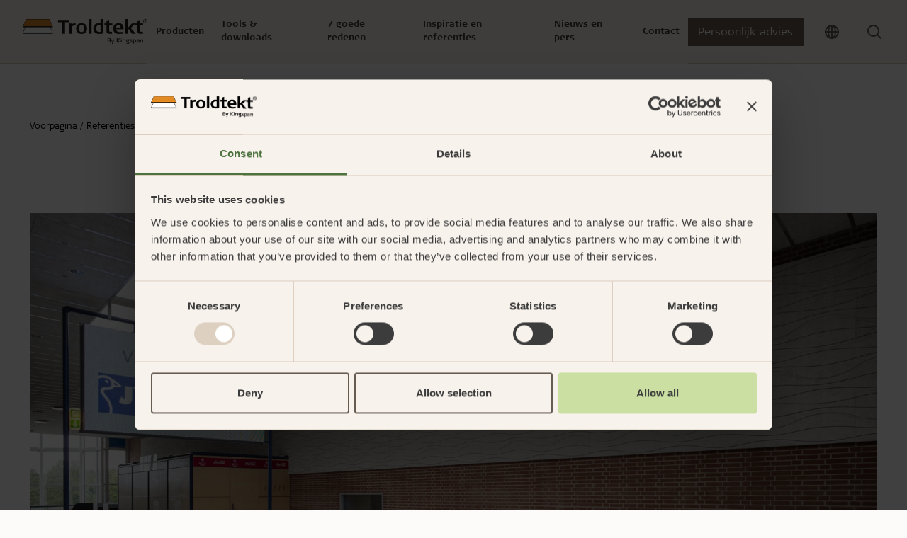

--- FILE ---
content_type: text/html; charset=utf-8
request_url: https://www.troldtekt.nl/referenties/cultuur/jysk-arena/
body_size: 19592
content:
<!DOCTYPE html>
<html lang="nl">
<head>
    <meta charset="utf-8"/>
    <meta name="viewport" content="width=device-width, initial-scale=1">
    <meta http-equiv="X-UA-Compatible" content="IE=Edge,chrome=1">
    
<title>Inspiratie: Troldtekt akoestische panelen | Referenties</title>
    
<meta name="description" content=""/>

<meta property="og:type" content="website"/>
<meta property="og:title" content="Jysk Arena"/>
<meta property="og:description" content=""/>
<meta property="og:image" content="https://www.troldtekt.nl/media/wgenebja/troldtekt_jysk_arena_silkeborg_og.jpg?width=1080&amp;height=566&amp;v=1d90e419c594720" />
<meta property="og:image:type" content="image/jpeg" />
<meta property="og:image:width" content="1080" />
<meta property="og:image:height" content="566" />

<link rel="canonical" href="https://www.troldtekt.nl/referenties/cultuur/jysk-arena/" />

    <link rel="alternate" hreflang="da" href="https://www.troldtekt.dk/referencer/kultur/jysk-arena/" />
    <link rel="alternate" hreflang="de" href="https://www.troldtekt.de/referenzen/kultur/jysk-arena/" />
    <link rel="alternate" hreflang="sv" href="https://www.troldtekt.se/referenser/kultur/jysk-arena/" />
    <link rel="alternate" hreflang="nl" href="https://www.troldtekt.nl/referenties/cultuur/jysk-arena/" />
    <link rel="alternate" hreflang="en" href="https://www.troldtekt.com/references/culture/jysk-arena/" />
    <link rel="alternate" hreflang="en-gb" href="https://www.troldtekt.co.uk/references/culture/jysk-arena/" />
    <link rel="alternate" hreflang="en-nz" href="https://www.troldtekt.co.nz/references/culture/jysk-arena/" />
    <link rel="alternate" hreflang="nb" href="https://www.troldtekt.no/referanser/kultur/jysk-arena/" />
    <link rel="alternate" hreflang="en-sg" href="https://www.troldtekt.sg/references/culture/jysk-arena/" />
    <link rel="alternate" hreflang="fr-be" href="https://www.troldtekt.be/references/culture/jysk-arena/" />

<script type="application/ld+json">
[
    {
      "@context": "https://schema.org",
      "@type": "Organization",
      "url": "https://www.troldtekt.nl",
      "logo": "https://www.troldtekt.nl/media/mtonytdt/troldtekt_logo_cmyk.png"
    },
    {
      "@context": "https://schema.org",
      "@type": "WebSite",
      "url": "https://www.troldtekt.nl",
      "potentialAction": {
            "@type": "SearchAction",
            "target": {
              "@type": "EntryPoint",
              "urlTemplate": "https://www.troldtekt.nl/zoeken/?query={search_term_string}"
            },
            "query-input": "required name=search_term_string"
          }
              }
]
</script>

    
    
            <script nonce="gzqK695krYoWz4gqAui3xaA2zPYpZfldutpOF5D3cpw=">
            window.dataLayer = window.dataLayer || [];
            (function(w,d,s,l,i){w[l]=w[l]||[];w[l].push({'gtm.start':
            new Date().getTime(),event:'gtm.js'});var f=d.getElementsByTagName(s)[0],
            j=d.createElement(s),dl=l!='dataLayer'?'&l='+l:'';j.async=true;j.src=
            'https://www.googletagmanager.com/gtm.js?id='+i+dl;f.parentNode.insertBefore(j,f);
            })(window,document,'script','dataLayer','GTM-5X5LRJZ');
            </script>


        <link rel="icon" type="image/x-icon" href="/favicon.ico" />
    
    <link rel="preconnect" href="https://use.typekit.net">
    <link rel="dns-prefetch" href="https://use.typekit.net">
    <link rel="preload" as="style" href="https://use.typekit.net/vdg8mii.css">

       
    <link rel="stylesheet" type="text/css" media="all" href="/troldtekt.css?v=haZiOgCVDf-nTgbxc-LybG0BiJV9gjk2WKbkddA0z9c" nonce="gzqK695krYoWz4gqAui3xaA2zPYpZfldutpOF5D3cpw=" />
</head>
<body class="page-case ">

            <noscript>
                <iframe src="https://www.googletagmanager.com/ns.html?id=GTM-5X5LRJZ" height="0" width="0" style="display:none;visibility:hidden"></iframe>
            </noscript>


<header>
  <section class="position-relative theme-sand">
    


<nav class="js-mega-nav-toggle-target desktop">
  <ul role="navigation" class="mega-menu">


<li class="mega-menu-dropdown menuItem  ">
  <div class="mega-menu-header-wrapper">
    <div class="mega-menu-header icon">
      Producten
      <div class="arrow icon-btn-outline">
        <svg xmlns="http://www.w3.org/2000/svg" width="16" height="17" viewbox="0 0 16 17" fill="none" class="">
    <path d="M6 12.5L10 8.5L6 4.5" stroke="currentColor" stroke-width="1.5" stroke-linecap="round" stroke-linejoin="round"></path>
</svg>

      </div>
    </div>
  </div>

  <div class="mega-menu-content">
    
  <div class="current-item-wrapper">
    <a href="/producten/">
      Ga naar producten
      <svg xmlns="http://www.w3.org/2000/svg" width="16" height="17" viewbox="0 0 16 17" fill="none" class="">
    <path d="M6 12.5L10 8.5L6 4.5" stroke="currentColor" stroke-width="1.5" stroke-linecap="round" stroke-linejoin="round"></path>
</svg>

    </a>
    <div class="close-content icon icon-btn-outline"><svg xmlns="http://www.w3.org/2000/svg" width="24" height="25" viewbox="0 0 24 25" fill="none" class="">
  <path d="M18 6.25L6 18.25" stroke="currentColor" stroke-width="2" stroke-linecap="round" stroke-linejoin="round"></path>
  <path d="M6 6.25L18 18.25" stroke="currentColor" stroke-width="2" stroke-linecap="round" stroke-linejoin="round"></path>
</svg>
</div>
  </div>

<div class="content-wrapper">
  

<div class="mega-menu-components">


<div class="mega-menu-link-list">
  <div class="title">
      <a href="/producten/assortiment/#troldtektpanels" target="">

    <div class="h3 icon">
      Troldtekt panelen
      <div class="arrow icon-btn-outline">
        <svg xmlns="http://www.w3.org/2000/svg" width="16" height="17" viewbox="0 0 16 17" fill="none" class="">
    <path d="M6 12.5L10 8.5L6 4.5" stroke="currentColor" stroke-width="1.5" stroke-linecap="round" stroke-linejoin="round"></path>
</svg>

      </div>
    </div>

      </a>
  </div>
  <hr />
    <ul class="links-wrapper" id="mega-menu-links-Troldtekt-panelen">
        <li class="">
          <a class="link" href="/producten/assortiment/troldtekt-akoestiek/">
            Troldtekt&#xAE; Akoestiek
          </a>
        </li>
        <li class="">
          <a class="link" href="/producten/assortiment/troldtekt-plus/">
            Troldtekt Plus
          </a>
        </li>
        <li class="">
          <a class="link" href="/producten/assortiment/troldtekt-a2/">
            Troldtekt&#xAE; A2
          </a>
        </li>
    </ul>
</div>

<div class="mega-menu-link-list">
  <div class="title">
      <a href="/producten/assortiment/#designsolutions" target="">

    <div class="h3 icon">
      Troldtekt design oplossingen
      <div class="arrow icon-btn-outline">
        <svg xmlns="http://www.w3.org/2000/svg" width="16" height="17" viewbox="0 0 16 17" fill="none" class="">
    <path d="M6 12.5L10 8.5L6 4.5" stroke="currentColor" stroke-width="1.5" stroke-linecap="round" stroke-linejoin="round"></path>
</svg>

      </div>
    </div>

      </a>
  </div>
  <hr />
    <ul class="links-wrapper" id="mega-menu-links-Troldtekt-design-oplossingen">
        <li class="">
          <a class="link" href="/producten/assortiment/troldtekt-line/">
            Troldtekt&#xAE; Line
          </a>
        </li>
        <li class="">
          <a class="link" href="/producten/assortiment/troldtekt-line-design/">
            Troldtekt&#xAE; line design
          </a>
        </li>
        <li class="">
          <a class="link" href="/producten/assortiment/troldtekt-v-line/">
            Troldtekt&#xAE; v-line
          </a>
        </li>
        <li class="">
          <a class="link" href="/producten/assortiment/troldtekt-tilt-line/">
            Troldtekt&#xAE; tilt line
          </a>
        </li>
        <li class="">
          <a class="link" href="/producten/assortiment/troldtekt-dots/">
            Troldtekt&#xAE; dots
          </a>
        </li>
        <li class="">
          <a class="link" href="/producten/assortiment/troldtekt-curves/">
            Troldtekt&#xAE; curves
          </a>
        </li>
        <li class="hidden">
          <a class="link" href="/producten/assortiment/troldtekt-puzzle/">
            Troldtekt&#xAE; Puzzle
          </a>
        </li>
        <li class="hidden">
          <a class="link" href="/producten/assortiment/troldtekt-tiles/">
            Troldtekt&#xAE; tiles
          </a>
        </li>
        <li class="hidden">
          <a class="link" href="/producten/assortiment/troldtekt-tiles-t24/">
            Troldtekt&#xAE; tiles T24
          </a>
        </li>
        <li class="hidden">
          <a class="link" href="/producten/assortiment/troldtekt-rhombe/">
            Troldtekt&#xAE; rhombe
          </a>
        </li>
        <li class="hidden">
          <a class="link" href="/producten/assortiment/troldtekt-rhombe-mini/">
            Troldtekt&#xAE; rhombe mini
          </a>
        </li>
    </ul>
    <div class="dots">...</div>
    <div class="link show-all-btn">
      Alles weergeven
      <svg xmlns="http://www.w3.org/2000/svg" width="16" height="17" viewbox="0 0 16 17" fill="none" class="">
    <path d="M6 12.5L10 8.5L6 4.5" stroke="currentColor" stroke-width="1.5" stroke-linecap="round" stroke-linejoin="round"></path>
</svg>

    </div>
</div>

<div class="mega-menu-link-list">
  <div class="title">
      <a href="/producten/assortiment/" target="">

    <div class="h3 icon">
      Troldtekt plafonds en baffles
      <div class="arrow icon-btn-outline">
        <svg xmlns="http://www.w3.org/2000/svg" width="16" height="17" viewbox="0 0 16 17" fill="none" class="">
    <path d="M6 12.5L10 8.5L6 4.5" stroke="currentColor" stroke-width="1.5" stroke-linecap="round" stroke-linejoin="round"></path>
</svg>

      </div>
    </div>

      </a>
  </div>
  <hr />
    <ul class="links-wrapper" id="mega-menu-links-Troldtekt-plafonds-en-baffles">
        <li class="">
          <a class="link" href="/producten/assortiment/troldtekt-clouds/">
            Troldtekt&#xAE; Clouds
          </a>
        </li>
        <li class="">
          <a class="link" href="/producten/assortiment/troldtekt-baffles/">
            Troldtekt&#xAE; Baffles
          </a>
        </li>
        <li class="">
          <a class="link" href="/producten/assortiment/troldtekt-elements/">
            Troldtekt&#xAE; Elements
          </a>
        </li>
    </ul>
</div>

<div class="mega-menu-link-list">
  <div class="title">
      <a href="/productvoordelen/eenvoudige-montage/" target="">

    <div class="h3 icon">
      Montage
      <div class="arrow icon-btn-outline">
        <svg xmlns="http://www.w3.org/2000/svg" width="16" height="17" viewbox="0 0 16 17" fill="none" class="">
    <path d="M6 12.5L10 8.5L6 4.5" stroke="currentColor" stroke-width="1.5" stroke-linecap="round" stroke-linejoin="round"></path>
</svg>

      </div>
    </div>

      </a>
  </div>
  <hr />
    <ul class="links-wrapper" id="mega-menu-links-Montage">
        <li class="">
          <a class="link" href="/productvoordelen/eenvoudige-montage/troldtekt-opslaan/">
            Troldtekt opslaan
          </a>
        </li>
        <li class="">
          <a class="link" href="/productvoordelen/eenvoudige-montage/troldtekt-monteren/">
            Troldtekt monteren
          </a>
        </li>
        <li class="">
          <a class="link" href="/productvoordelen/eenvoudige-montage/troldtekt-bewerken/">
            Troldtekt bewerken
          </a>
        </li>
        <li class="">
          <a class="link" href="/productvoordelen/eenvoudige-montage/troldtekt-reinigen-schilderen-en-repareren/">
            Troldtekt reinigen, schilderen en repareren
          </a>
        </li>
    </ul>
</div>

<div class="mega-menu-link-list">
  <div class="title">
      <a href="/producten/assortiment/accessoires/" target="">

    <div class="h3 icon">
      Toebehoren
      <div class="arrow icon-btn-outline">
        <svg xmlns="http://www.w3.org/2000/svg" width="16" height="17" viewbox="0 0 16 17" fill="none" class="">
    <path d="M6 12.5L10 8.5L6 4.5" stroke="currentColor" stroke-width="1.5" stroke-linecap="round" stroke-linejoin="round"></path>
</svg>

      </div>
    </div>

      </a>
  </div>
  <hr />
    <ul class="links-wrapper" id="mega-menu-links-Toebehoren">
        <li class="">
          <a class="link" href="/producten/assortiment/accessoires/schroeven/">
            Schroeven
          </a>
        </li>
        <li class="">
          <a class="link" href="/producten/assortiment/accessoires/verf/">
            Verf
          </a>
        </li>
        <li class="">
          <a class="link" href="/producten/assortiment/accessoires/toegangspaneel/">
            Toegangspaneel
          </a>
        </li>
        <li class="">
          <a class="link" href="/producten/assortiment/accessoires/montagebeugels/">
            Montagebeugels
          </a>
        </li>
    </ul>
</div>

<div class="mega-menu-link-list">
  <div class="title">
      <a href="/producten/" target="">

    <div class="h3 icon">
      Troldtekt producten
      <div class="arrow icon-btn-outline">
        <svg xmlns="http://www.w3.org/2000/svg" width="16" height="17" viewbox="0 0 16 17" fill="none" class="">
    <path d="M6 12.5L10 8.5L6 4.5" stroke="currentColor" stroke-width="1.5" stroke-linecap="round" stroke-linejoin="round"></path>
</svg>

      </div>
    </div>

      </a>
  </div>
  <hr />
    <ul class="links-wrapper" id="mega-menu-links-Troldtekt-producten">
        <li class="">
          <a class="link" href="/producten/grondstoffen/">
            Grondstoffen
          </a>
        </li>
        <li class="">
          <a class="link" href="/producten/structuur-en-kleuren/">
            Structuur en kleuren
          </a>
        </li>
        <li class="">
          <a class="link" href="/producten/veel-gestelde-vragen/">
            Veel Gestelde Vragen
          </a>
        </li>
    </ul>
</div></div>

  

  <div class="hightlight-wrapper">
        <a href="/producten/assortiment/troldtekt-plus/" target="">
      <div class="media-wrapper">
        <picture class="ratio ratio-3x2">
          <source media="(min-width: 960px)" srcset="/media/0ptmtnpo/troldtekt_troldtekt-plus-25_03.jpg?width=400&format=webp 400w" type="image/webp">
<source media="(min-width: 960px)" srcset="/media/0ptmtnpo/troldtekt_troldtekt-plus-25_03.jpg?width=400 400w" type="image/jpeg">
          <img src="/media/0ptmtnpo/troldtekt_troldtekt-plus-25_03.jpg?width=12&height=12" loading="lazy" style="object-position: 50% 50%; object-fit: cover;" alt="" data-credit="" />
        </picture>
      </div>
        </a>
        <a href="/producten/assortiment/troldtekt-plus/" target="">
      <div class="hightlight-title">Troldtekt Plus met fleece</div>
        </a>
        <a href="/producten/assortiment/troldtekt-plus/" target="">
      <div class="hightlight-text">Met akoestisch vlies: een gemakkelijk en effectief alternatief</div>
        </a>
  </div>

</div>
  </div>
</li>

<li class="mega-menu-dropdown menuItem  ">
  <div class="mega-menu-header-wrapper">
    <div class="mega-menu-header icon">
      Tools &amp; downloads
      <div class="arrow icon-btn-outline">
        <svg xmlns="http://www.w3.org/2000/svg" width="16" height="17" viewbox="0 0 16 17" fill="none" class="">
    <path d="M6 12.5L10 8.5L6 4.5" stroke="currentColor" stroke-width="1.5" stroke-linecap="round" stroke-linejoin="round"></path>
</svg>

      </div>
    </div>
  </div>

  <div class="mega-menu-content">
    
  <div class="current-item-wrapper">
    <a href="/webtools-downloads/">
      Ga naar tools &amp; downloads
      <svg xmlns="http://www.w3.org/2000/svg" width="16" height="17" viewbox="0 0 16 17" fill="none" class="">
    <path d="M6 12.5L10 8.5L6 4.5" stroke="currentColor" stroke-width="1.5" stroke-linecap="round" stroke-linejoin="round"></path>
</svg>

    </a>
    <div class="close-content icon icon-btn-outline"><svg xmlns="http://www.w3.org/2000/svg" width="24" height="25" viewbox="0 0 24 25" fill="none" class="">
  <path d="M18 6.25L6 18.25" stroke="currentColor" stroke-width="2" stroke-linecap="round" stroke-linejoin="round"></path>
  <path d="M6 6.25L18 18.25" stroke="currentColor" stroke-width="2" stroke-linecap="round" stroke-linejoin="round"></path>
</svg>
</div>
  </div>

<div class="content-wrapper">
  

<div class="mega-menu-components">


<div class="mega-menu-link-list">
  <div class="title">
      <a href="/webtools-downloads/akoestiek-calculator/" target="">

    <div class="h3 icon">
      Akoestiek calculator
      <div class="arrow icon-btn-outline">
        <svg xmlns="http://www.w3.org/2000/svg" width="16" height="17" viewbox="0 0 16 17" fill="none" class="">
    <path d="M6 12.5L10 8.5L6 4.5" stroke="currentColor" stroke-width="1.5" stroke-linecap="round" stroke-linejoin="round"></path>
</svg>

      </div>
    </div>

      </a>
  </div>
  <hr />
    <ul class="links-wrapper" id="mega-menu-links-Akoestiek-calculator">
    </ul>
</div>

<div class="mega-menu-link-list">
  <div class="title">
      <a href="/webtools-downloads/productconfigurator/" target="">

    <div class="h3 icon">
      Productconfigurator
      <div class="arrow icon-btn-outline">
        <svg xmlns="http://www.w3.org/2000/svg" width="16" height="17" viewbox="0 0 16 17" fill="none" class="">
    <path d="M6 12.5L10 8.5L6 4.5" stroke="currentColor" stroke-width="1.5" stroke-linecap="round" stroke-linejoin="round"></path>
</svg>

      </div>
    </div>

      </a>
  </div>
  <hr />
    <ul class="links-wrapper" id="mega-menu-links-Productconfigurator">
    </ul>
</div>

<div class="mega-menu-link-list">
  <div class="title">
      <a href="/downloadcentrum/" target="">

    <div class="h3 icon">
      Downloadcentrum
      <div class="arrow icon-btn-outline">
        <svg xmlns="http://www.w3.org/2000/svg" width="16" height="17" viewbox="0 0 16 17" fill="none" class="">
    <path d="M6 12.5L10 8.5L6 4.5" stroke="currentColor" stroke-width="1.5" stroke-linecap="round" stroke-linejoin="round"></path>
</svg>

      </div>
    </div>

      </a>
  </div>
  <hr />
    <ul class="links-wrapper" id="mega-menu-links-Downloadcentrum">
        <li class="">
          <a class="link" href="https://www.troldtekt.nl/downloadcentrum/?documentType=Montagehandleidingen">
            Montagehandleidingen
          </a>
        </li>
        <li class="">
          <a class="link" href="https://www.troldtekt.nl/downloadcentrum/?documentType=Technische&#x2B;data">
            Technische data
          </a>
        </li>
        <li class="">
          <a class="link" href="https://www.troldtekt.nl/downloadcentrum/?documentType=Geluidsabsorptiewaarden">
            Geluidabsortiewaarden
          </a>
        </li>
        <li class="">
          <a class="link" href="https://www.troldtekt.nl/downloadcentrum/?documentType=EPDs&#x2B;%28milieuproductverklaringen%29">
            EPDs (milieuproductverklaringen)
          </a>
        </li>
        <li class="">
          <a class="link" href="https://www.troldtekt.nl/downloadcentrum/?documentType=Certificates&#x2B;en&#x2B;tests">
            Certificates en tests
          </a>
        </li>
        <li class="">
          <a class="link" href="https://www.troldtekt.nl/downloadcentrum/?documentType=Brochures">
            Brochures
          </a>
        </li>
    </ul>
</div></div>

  

  <div class="hightlight-wrapper">
        <a href="/downloadcentrum/" target="">
      <div class="media-wrapper">
        <picture class="ratio ratio-3x2">
          <source media="(min-width: 960px)" srcset="/media/mubldofg/troldtekt-hero-nyt-download-center.jpg?width=400&format=webp 400w" type="image/webp">
<source media="(min-width: 960px)" srcset="/media/mubldofg/troldtekt-hero-nyt-download-center.jpg?width=400 400w" type="image/jpeg">
          <img src="/media/mubldofg/troldtekt-hero-nyt-download-center.jpg?width=12&height=12" loading="lazy" style="object-position: 50% 50%; object-fit: cover;" alt="" data-credit="" />
        </picture>
      </div>
        </a>
        <a href="/downloadcentrum/" target="">
      <div class="hightlight-title">Vind documentatie in ons downloadcentrum</div>
        </a>
  </div>

</div>
  </div>
</li>

<li class="mega-menu-dropdown menuItem  ">
  <div class="mega-menu-header-wrapper">
    <div class="mega-menu-header icon">
      7 goede redenen
      <div class="arrow icon-btn-outline">
        <svg xmlns="http://www.w3.org/2000/svg" width="16" height="17" viewbox="0 0 16 17" fill="none" class="">
    <path d="M6 12.5L10 8.5L6 4.5" stroke="currentColor" stroke-width="1.5" stroke-linecap="round" stroke-linejoin="round"></path>
</svg>

      </div>
    </div>
  </div>

  <div class="mega-menu-content">
    
  <div class="current-item-wrapper">
    <a href="/productvoordelen/">
      Ga naar 7 goede redenen
      <svg xmlns="http://www.w3.org/2000/svg" width="16" height="17" viewbox="0 0 16 17" fill="none" class="">
    <path d="M6 12.5L10 8.5L6 4.5" stroke="currentColor" stroke-width="1.5" stroke-linecap="round" stroke-linejoin="round"></path>
</svg>

    </a>
    <div class="close-content icon icon-btn-outline"><svg xmlns="http://www.w3.org/2000/svg" width="24" height="25" viewbox="0 0 24 25" fill="none" class="">
  <path d="M18 6.25L6 18.25" stroke="currentColor" stroke-width="2" stroke-linecap="round" stroke-linejoin="round"></path>
  <path d="M6 6.25L18 18.25" stroke="currentColor" stroke-width="2" stroke-linecap="round" stroke-linejoin="round"></path>
</svg>
</div>
  </div>

<div class="content-wrapper">
  

<div class="mega-menu-components">


<div class="mega-menu-link-list">
  <div class="title">
      <a href="/productvoordelen/goede-akoestiek/" target="">

    <div class="h3 icon">
      Goede akoestiek
      <div class="arrow icon-btn-outline">
        <svg xmlns="http://www.w3.org/2000/svg" width="16" height="17" viewbox="0 0 16 17" fill="none" class="">
    <path d="M6 12.5L10 8.5L6 4.5" stroke="currentColor" stroke-width="1.5" stroke-linecap="round" stroke-linejoin="round"></path>
</svg>

      </div>
    </div>

      </a>
  </div>
  <hr />
    <ul class="links-wrapper" id="mega-menu-links-Goede-akoestiek">
        <li class="">
          <a class="link" href="/productvoordelen/goede-akoestiek/akoestiek-voor-geavanceerde/">
            Akoestiek voor geavanceerde
          </a>
        </li>
        <li class="">
          <a class="link" href="/productvoordelen/goede-akoestiek/geluidsmetingen-en-voorbeelden/">
            Geluidsmetingen en voorbeelden
          </a>
        </li>
        <li class="">
          <a class="link" href="#">
            
          </a>
        </li>
        <li class="">
          <a class="link" href="/productvoordelen/goede-akoestiek/inleiding-tot-de-akoestiek/">
            Inleiding tot de akoestiek
          </a>
        </li>
        <li class="">
          <a class="link" href="/productvoordelen/goede-akoestiek/goede-akoestiek-met-troldtekt/">
            Goede akoestiek met Troldtekt
          </a>
        </li>
        <li class="">
          <a class="link" href="/productvoordelen/goede-akoestiek/bereken-de-akoestiek-van-een-ruimte/">
            Bereken de akoestiek van een ruimte
          </a>
        </li>
    </ul>
</div>

<div class="mega-menu-link-list">
  <div class="title">
      <a href="/productvoordelen/eenvoudige-montage/" target="">

    <div class="h3 icon">
      Eenvoudige montage
      <div class="arrow icon-btn-outline">
        <svg xmlns="http://www.w3.org/2000/svg" width="16" height="17" viewbox="0 0 16 17" fill="none" class="">
    <path d="M6 12.5L10 8.5L6 4.5" stroke="currentColor" stroke-width="1.5" stroke-linecap="round" stroke-linejoin="round"></path>
</svg>

      </div>
    </div>

      </a>
  </div>
  <hr />
    <ul class="links-wrapper" id="mega-menu-links-Eenvoudige-montage">
        <li class="">
          <a class="link" href="/productvoordelen/eenvoudige-montage/troldtekt-opslaan/">
            Troldtekt opslaan
          </a>
        </li>
        <li class="">
          <a class="link" href="/productvoordelen/eenvoudige-montage/troldtekt-monteren/">
            Troldtekt monteren
          </a>
        </li>
        <li class="">
          <a class="link" href="/productvoordelen/eenvoudige-montage/troldtekt-bewerken/">
            Troldtekt bewerken
          </a>
        </li>
        <li class="">
          <a class="link" href="/productvoordelen/eenvoudige-montage/troldtekt-reinigen-schilderen-en-repareren/">
            Troldtekt reinigen, schilderen en repareren
          </a>
        </li>
    </ul>
</div>

<div class="mega-menu-link-list">
  <div class="title">
      <a href="/productvoordelen/duurzaamheid/" target="">

    <div class="h3 icon">
      Gedocumenteerde duurzaamheid
      <div class="arrow icon-btn-outline">
        <svg xmlns="http://www.w3.org/2000/svg" width="16" height="17" viewbox="0 0 16 17" fill="none" class="">
    <path d="M6 12.5L10 8.5L6 4.5" stroke="currentColor" stroke-width="1.5" stroke-linecap="round" stroke-linejoin="round"></path>
</svg>

      </div>
    </div>

      </a>
  </div>
  <hr />
    <ul class="links-wrapper" id="mega-menu-links-Gedocumenteerde-duurzaamheid">
        <li class="">
          <a class="link" href="/productvoordelen/duurzaamheid/cradle-to-cradle/">
            Cradle to Cradle
          </a>
        </li>
        <li class="">
          <a class="link" href="/productvoordelen/duurzaamheid/duurzaam-bouwen/">
            Duurzaam bouwen
          </a>
        </li>
        <li class="">
          <a class="link" href="/productvoordelen/duurzaamheid/levenscyclus-van-het-product/">
            Levenscyclus van het product
          </a>
        </li>
        <li class="">
          <a class="link" href="/productvoordelen/duurzaamheid/milieuproductverklaringen-epds/">
            Milieuproductverklaringen (EPD&#x27;s)
          </a>
        </li>
        <li class="">
          <a class="link" href="/productvoordelen/duurzaamheid/de-duurzame-ontwikkelingsdoelen-van-de-vn/">
            De duurzame ontwikkelingsdoelen van de VN
          </a>
        </li>
        <li class="">
          <a class="link" href="/productvoordelen/duurzaamheid/esg/">
            ESG
          </a>
        </li>
        <li class="hidden">
          <a class="link" href="/productvoordelen/duurzaamheid/fsc/">
            FSC
          </a>
        </li>
        <li class="hidden">
          <a class="link" href="/productvoordelen/duurzaamheid/pefc-certificering/">
            PEFC&#x2122;-certificering
          </a>
        </li>
        <li class="hidden">
          <a class="link" href="/productvoordelen/duurzaamheid/troldtekt-en-planet-passionate/">
            Troldtekt en Planet Passionate
          </a>
        </li>
    </ul>
    <div class="dots">...</div>
    <div class="link show-all-btn">
      Alles weergeven
      <svg xmlns="http://www.w3.org/2000/svg" width="16" height="17" viewbox="0 0 16 17" fill="none" class="">
    <path d="M6 12.5L10 8.5L6 4.5" stroke="currentColor" stroke-width="1.5" stroke-linecap="round" stroke-linejoin="round"></path>
</svg>

    </div>
</div>

<div class="mega-menu-link-list">
  <div class="title">
      <a href="/productvoordelen/gezond-binnenklimaat/" target="">

    <div class="h3 icon">
      Gezond binnenklimaat
      <div class="arrow icon-btn-outline">
        <svg xmlns="http://www.w3.org/2000/svg" width="16" height="17" viewbox="0 0 16 17" fill="none" class="">
    <path d="M6 12.5L10 8.5L6 4.5" stroke="currentColor" stroke-width="1.5" stroke-linecap="round" stroke-linejoin="round"></path>
</svg>

      </div>
    </div>

      </a>
  </div>
  <hr />
    <ul class="links-wrapper" id="mega-menu-links-Gezond-binnenklimaat">
        <li class="">
          <a class="link" href="#">
            
          </a>
        </li>
        <li class="">
          <a class="link" href="#">
            
          </a>
        </li>
    </ul>
</div>

<div class="mega-menu-link-list">
  <div class="title">
      <a href="/productvoordelen/robuust-en-duurzaam/" target="">

    <div class="h3 icon">
      Robuust en duurzaam
      <div class="arrow icon-btn-outline">
        <svg xmlns="http://www.w3.org/2000/svg" width="16" height="17" viewbox="0 0 16 17" fill="none" class="">
    <path d="M6 12.5L10 8.5L6 4.5" stroke="currentColor" stroke-width="1.5" stroke-linecap="round" stroke-linejoin="round"></path>
</svg>

      </div>
    </div>

      </a>
  </div>
  <hr />
    <ul class="links-wrapper" id="mega-menu-links-Robuust-en-duurzaam">
        <li class="">
          <a class="link" href="#">
            
          </a>
        </li>
        <li class="">
          <a class="link" href="/productvoordelen/robuust-en-duurzaam/vochttolerantie/">
            Vochttolerantie
          </a>
        </li>
        <li class="">
          <a class="link" href="#">
            
          </a>
        </li>
    </ul>
</div>

<div class="mega-menu-link-list">
  <div class="title">
      <a href="/productvoordelen/effectieve-brandbescherming/" target="">

    <div class="h3 icon">
      Effectieve brandbescherming
      <div class="arrow icon-btn-outline">
        <svg xmlns="http://www.w3.org/2000/svg" width="16" height="17" viewbox="0 0 16 17" fill="none" class="">
    <path d="M6 12.5L10 8.5L6 4.5" stroke="currentColor" stroke-width="1.5" stroke-linecap="round" stroke-linejoin="round"></path>
</svg>

      </div>
    </div>

      </a>
  </div>
  <hr />
    <ul class="links-wrapper" id="mega-menu-links-Effectieve-brandbescherming">
    </ul>
</div></div>

  

  <div class="hightlight-wrapper">
        <a href="/productvoordelen/persoonlijk-advies/" target="">
      <div class="media-wrapper">
        <picture class="ratio ratio-3x2">
          <source media="(min-width: 960px)" srcset="/media/dmnersho/troldtekt-verkoop-teamnl.png?width=400&format=webp 400w" type="image/webp">
<source media="(min-width: 960px)" srcset="/media/dmnersho/troldtekt-verkoop-teamnl.png?width=400 400w" type="image/png">
          <img src="/media/dmnersho/troldtekt-verkoop-teamnl.png?width=12&height=12" loading="lazy" style="object-position: 50% 50%; object-fit: cover;" alt="" data-credit="" />
        </picture>
      </div>
        </a>
        <a href="/productvoordelen/persoonlijk-advies/" target="">
      <div class="hightlight-title">Persoonlijk advies</div>
        </a>
        <a href="/productvoordelen/persoonlijk-advies/" target="">
      <div class="hightlight-text">Het team van Troldtekt staat klaar om u te helpen voor, tijdens en na uw keuze van akoestische plafonds.</div>
        </a>
  </div>

</div>
  </div>
</li>

<li class="mega-menu-dropdown menuItem  ">
  <div class="mega-menu-header-wrapper">
    <div class="mega-menu-header icon">
      Inspiratie en referenties
      <div class="arrow icon-btn-outline">
        <svg xmlns="http://www.w3.org/2000/svg" width="16" height="17" viewbox="0 0 16 17" fill="none" class="">
    <path d="M6 12.5L10 8.5L6 4.5" stroke="currentColor" stroke-width="1.5" stroke-linecap="round" stroke-linejoin="round"></path>
</svg>

      </div>
    </div>
  </div>

  <div class="mega-menu-content">
    
  <div class="current-item-wrapper">
    <a href="/themas/">
      Ga naar inspiratie en referenties
      <svg xmlns="http://www.w3.org/2000/svg" width="16" height="17" viewbox="0 0 16 17" fill="none" class="">
    <path d="M6 12.5L10 8.5L6 4.5" stroke="currentColor" stroke-width="1.5" stroke-linecap="round" stroke-linejoin="round"></path>
</svg>

    </a>
    <div class="close-content icon icon-btn-outline"><svg xmlns="http://www.w3.org/2000/svg" width="24" height="25" viewbox="0 0 24 25" fill="none" class="">
  <path d="M18 6.25L6 18.25" stroke="currentColor" stroke-width="2" stroke-linecap="round" stroke-linejoin="round"></path>
  <path d="M6 6.25L18 18.25" stroke="currentColor" stroke-width="2" stroke-linecap="round" stroke-linejoin="round"></path>
</svg>
</div>
  </div>

<div class="content-wrapper">
  

<div class="mega-menu-components">


<div class="mega-menu-link-list">
  <div class="title">
      <a href="/themas/" target="">

    <div class="h3 icon">
      Informatieartikelen
      <div class="arrow icon-btn-outline">
        <svg xmlns="http://www.w3.org/2000/svg" width="16" height="17" viewbox="0 0 16 17" fill="none" class="">
    <path d="M6 12.5L10 8.5L6 4.5" stroke="currentColor" stroke-width="1.5" stroke-linecap="round" stroke-linejoin="round"></path>
</svg>

      </div>
    </div>

      </a>
  </div>
  <hr />
    <ul class="links-wrapper" id="mega-menu-links-Informatieartikelen">
        <li class="">
          <a class="link" href="/themas/renovatie-en-transformatie/">
            Renovatie en transformatie
          </a>
        </li>
        <li class="">
          <a class="link" href="/themas/gezonde-scholen-van-de-toekomst/">
            Gezonde scholen van de toekomst
          </a>
        </li>
        <li class="">
          <a class="link" href="/themas/betere-kinderopvanginstellingen/">
            Betere kinderopvanginstellingen
          </a>
        </li>
        <li class="">
          <a class="link" href="/themas/duurzaam-bouwen/">
            Duurzaam bouwen
          </a>
        </li>
        <li class="">
          <a class="link" href="/themas/hout-in-de-bouw/">
            Hout in de bouw
          </a>
        </li>
        <li class="">
          <a class="link" href="#">
            
          </a>
        </li>
        <li class="hidden">
          <a class="link" href="/themas/kantoren/">
            Kantoren
          </a>
        </li>
    </ul>
    <div class="dots">...</div>
    <div class="link show-all-btn">
      Alles weergeven
      <svg xmlns="http://www.w3.org/2000/svg" width="16" height="17" viewbox="0 0 16 17" fill="none" class="">
    <path d="M6 12.5L10 8.5L6 4.5" stroke="currentColor" stroke-width="1.5" stroke-linecap="round" stroke-linejoin="round"></path>
</svg>

    </div>
</div>

<div class="mega-menu-link-list">
  <div class="title">
      <a href="/referenties/" target="">

    <div class="h3 icon">
      Referenties
      <div class="arrow icon-btn-outline">
        <svg xmlns="http://www.w3.org/2000/svg" width="16" height="17" viewbox="0 0 16 17" fill="none" class="">
    <path d="M6 12.5L10 8.5L6 4.5" stroke="currentColor" stroke-width="1.5" stroke-linecap="round" stroke-linejoin="round"></path>
</svg>

      </div>
    </div>

      </a>
  </div>
  <hr />
    <ul class="links-wrapper" id="mega-menu-links-Referenties">
        <li class="">
          <a class="link" href="/referenties/scholen-en-onderwijsgebouwen/">
            Scholen en onderwijsgebouwen
          </a>
        </li>
        <li class="">
          <a class="link" href="/referenties/kantoor-en-winkel/">
            Kantoor en winkel
          </a>
        </li>
        <li class="">
          <a class="link" href="/referenties/kinderen-en-jongeren/">
            Kinderen en jongeren
          </a>
        </li>
        <li class="">
          <a class="link" href="/referenties/woningbouwen/">
            Woningbouwen
          </a>
        </li>
        <li class="">
          <a class="link" href="/referenties/hotels-en-restaurants/">
            Hotels en restaurants
          </a>
        </li>
        <li class="">
          <a class="link" href="/referenties/sport/">
            Sport
          </a>
        </li>
        <li class="hidden">
          <a class="link" href="/referenties/gezondheidszorg/">
            Gezondheidszorg
          </a>
        </li>
    </ul>
    <div class="dots">...</div>
    <div class="link show-all-btn">
      Alles weergeven
      <svg xmlns="http://www.w3.org/2000/svg" width="16" height="17" viewbox="0 0 16 17" fill="none" class="">
    <path d="M6 12.5L10 8.5L6 4.5" stroke="currentColor" stroke-width="1.5" stroke-linecap="round" stroke-linejoin="round"></path>
</svg>

    </div>
</div></div>

  

  <div class="hightlight-wrapper">
        <a href="/themas/gezonde-scholen-van-de-toekomst/" target="">
      <div class="media-wrapper">
        <picture class="ratio ratio-3x2">
          <source media="(min-width: 960px)" srcset="/media/4xicz1hl/troldtekt_sommerbaek_boernehus_skole_01.jpg?width=400&format=webp 400w" type="image/webp">
<source media="(min-width: 960px)" srcset="/media/4xicz1hl/troldtekt_sommerbaek_boernehus_skole_01.jpg?width=400 400w" type="image/jpeg">
          <img src="/media/4xicz1hl/troldtekt_sommerbaek_boernehus_skole_01.jpg?width=12&height=12" loading="lazy" style="object-position: 50% 50%; object-fit: cover;" alt="Troldtekt cementgebonden houtwolpanelen verzekeren een superieure akoestiek in schoolarchitectuur" data-credit="" />
        </picture>
      </div>
        </a>
        <a href="/themas/gezonde-scholen-van-de-toekomst/" target="">
      <div class="hightlight-title">Gezonde scholen van de toekomst</div>
        </a>
        <a href="/themas/gezonde-scholen-van-de-toekomst/" target="">
      <div class="hightlight-text">Lees meer over uitdagingen en bouwtechnische oplossingen in moderne scholen. Bekijk ook welk verschil Troldtekt maakt voor het binnenklimaat in scholen.</div>
        </a>
  </div>

</div>
  </div>
</li>

<li class="mega-menu-dropdown menuItem  ">
  <div class="mega-menu-header-wrapper">
    <div class="mega-menu-header icon">
      Nieuws en pers
      <div class="arrow icon-btn-outline">
        <svg xmlns="http://www.w3.org/2000/svg" width="16" height="17" viewbox="0 0 16 17" fill="none" class="">
    <path d="M6 12.5L10 8.5L6 4.5" stroke="currentColor" stroke-width="1.5" stroke-linecap="round" stroke-linejoin="round"></path>
</svg>

      </div>
    </div>
  </div>

  <div class="mega-menu-content">
    
  <div class="current-item-wrapper">
    <a href="/nieuws-en-pers/">
      Ga naar nieuws en pers
      <svg xmlns="http://www.w3.org/2000/svg" width="16" height="17" viewbox="0 0 16 17" fill="none" class="">
    <path d="M6 12.5L10 8.5L6 4.5" stroke="currentColor" stroke-width="1.5" stroke-linecap="round" stroke-linejoin="round"></path>
</svg>

    </a>
    <div class="close-content icon icon-btn-outline"><svg xmlns="http://www.w3.org/2000/svg" width="24" height="25" viewbox="0 0 24 25" fill="none" class="">
  <path d="M18 6.25L6 18.25" stroke="currentColor" stroke-width="2" stroke-linecap="round" stroke-linejoin="round"></path>
  <path d="M6 6.25L18 18.25" stroke="currentColor" stroke-width="2" stroke-linecap="round" stroke-linejoin="round"></path>
</svg>
</div>
  </div>

<div class="content-wrapper">
  

<div class="mega-menu-components">


<div class="mega-menu-link-list">
  <div class="title">
      <a href="/nieuws-en-pers/nieuws/" target="">

    <div class="h3 icon">
      Nieuws
      <div class="arrow icon-btn-outline">
        <svg xmlns="http://www.w3.org/2000/svg" width="16" height="17" viewbox="0 0 16 17" fill="none" class="">
    <path d="M6 12.5L10 8.5L6 4.5" stroke="currentColor" stroke-width="1.5" stroke-linecap="round" stroke-linejoin="round"></path>
</svg>

      </div>
    </div>

      </a>
  </div>
  <hr />
    <ul class="links-wrapper" id="mega-menu-links-Nieuws">
    </ul>
</div>

<div class="mega-menu-link-list">
  <div class="title">
      <a href="/nieuws-en-pers/pers/" target="">

    <div class="h3 icon">
      Pers
      <div class="arrow icon-btn-outline">
        <svg xmlns="http://www.w3.org/2000/svg" width="16" height="17" viewbox="0 0 16 17" fill="none" class="">
    <path d="M6 12.5L10 8.5L6 4.5" stroke="currentColor" stroke-width="1.5" stroke-linecap="round" stroke-linejoin="round"></path>
</svg>

      </div>
    </div>

      </a>
  </div>
  <hr />
    <ul class="links-wrapper" id="mega-menu-links-Pers">
    </ul>
</div>

<div class="mega-menu-link-list">
  <div class="title">
      <a href="/nieuws-en-pers/persfotos-en-logos/" target="">

    <div class="h3 icon">
      Persfoto&#x27;s en logo&#x27;s
      <div class="arrow icon-btn-outline">
        <svg xmlns="http://www.w3.org/2000/svg" width="16" height="17" viewbox="0 0 16 17" fill="none" class="">
    <path d="M6 12.5L10 8.5L6 4.5" stroke="currentColor" stroke-width="1.5" stroke-linecap="round" stroke-linejoin="round"></path>
</svg>

      </div>
    </div>

      </a>
  </div>
  <hr />
    <ul class="links-wrapper" id="mega-menu-links-Persfoto&#x27;s-en-logo&#x27;s">
    </ul>
</div>

<div class="mega-menu-link-list">
  <div class="title">
      <a href="/nieuws-en-pers/video-categorieen/" target="">

    <div class="h3 icon">
      Video categorie&#xEB;n
      <div class="arrow icon-btn-outline">
        <svg xmlns="http://www.w3.org/2000/svg" width="16" height="17" viewbox="0 0 16 17" fill="none" class="">
    <path d="M6 12.5L10 8.5L6 4.5" stroke="currentColor" stroke-width="1.5" stroke-linecap="round" stroke-linejoin="round"></path>
</svg>

      </div>
    </div>

      </a>
  </div>
  <hr />
    <ul class="links-wrapper" id="mega-menu-links-Video-categorie&#xEB;n">
    </ul>
</div></div>

  


</div>
  </div>
</li>

<li class="mega-menu-dropdown menuItem  ">
  <div class="mega-menu-header-wrapper">
    <div class="mega-menu-header icon">
      Contact
      <div class="arrow icon-btn-outline">
        <svg xmlns="http://www.w3.org/2000/svg" width="16" height="17" viewbox="0 0 16 17" fill="none" class="">
    <path d="M6 12.5L10 8.5L6 4.5" stroke="currentColor" stroke-width="1.5" stroke-linecap="round" stroke-linejoin="round"></path>
</svg>

      </div>
    </div>
  </div>

  <div class="mega-menu-content">
    
  <div class="current-item-wrapper">
    <a href="/contact/">
      Ga naar contact
      <svg xmlns="http://www.w3.org/2000/svg" width="16" height="17" viewbox="0 0 16 17" fill="none" class="">
    <path d="M6 12.5L10 8.5L6 4.5" stroke="currentColor" stroke-width="1.5" stroke-linecap="round" stroke-linejoin="round"></path>
</svg>

    </a>
    <div class="close-content icon icon-btn-outline"><svg xmlns="http://www.w3.org/2000/svg" width="24" height="25" viewbox="0 0 24 25" fill="none" class="">
  <path d="M18 6.25L6 18.25" stroke="currentColor" stroke-width="2" stroke-linecap="round" stroke-linejoin="round"></path>
  <path d="M6 6.25L18 18.25" stroke="currentColor" stroke-width="2" stroke-linecap="round" stroke-linejoin="round"></path>
</svg>
</div>
  </div>

<div class="content-wrapper">
  

<div class="mega-menu-components">


<div class="mega-menu-link-list">
  <div class="title">
      <a href="/contact/afspraak-maken/" target="">

    <div class="h3 icon">
      Afspraak maken
      <div class="arrow icon-btn-outline">
        <svg xmlns="http://www.w3.org/2000/svg" width="16" height="17" viewbox="0 0 16 17" fill="none" class="">
    <path d="M6 12.5L10 8.5L6 4.5" stroke="currentColor" stroke-width="1.5" stroke-linecap="round" stroke-linejoin="round"></path>
</svg>

      </div>
    </div>

      </a>
  </div>
  <hr />
    <ul class="links-wrapper" id="mega-menu-links-Afspraak-maken">
    </ul>
</div></div>

  


</div>
  </div>
</li>  </ul>
</nav>

<nav class="js-mega-nav-toggle-target mobile">
  <div class="mobile-top">
    <div class="go-back">
      <span class="hidden">
        <svg xmlns="http://www.w3.org/2000/svg" width="16" height="17" viewbox="0 0 16 17" fill="none" class="">
    <path d="M6 12.5L10 8.5L6 4.5" stroke="currentColor" stroke-width="1.5" stroke-linecap="round" stroke-linejoin="round"></path>
</svg>

        Terug
      </span>
    </div>
    <div class="close-menu"><svg xmlns="http://www.w3.org/2000/svg" width="24" height="25" viewbox="0 0 24 25" fill="none" class="">
  <path d="M18 6.25L6 18.25" stroke="currentColor" stroke-width="2" stroke-linecap="round" stroke-linejoin="round"></path>
  <path d="M6 6.25L18 18.25" stroke="currentColor" stroke-width="2" stroke-linecap="round" stroke-linejoin="round"></path>
</svg>
</div>
  </div>

  <div class="mega-menu-content-wrapper">
    <ul role="navigation" class="mega-menu theme theme-sand">


<li class="mega-menu-dropdown menuItem  ">
  <div class="mega-menu-header-wrapper">
    <div class="mega-menu-header icon">
      Producten
      <div class="arrow icon-btn-outline">
        <svg xmlns="http://www.w3.org/2000/svg" width="16" height="17" viewbox="0 0 16 17" fill="none" class="">
    <path d="M6 12.5L10 8.5L6 4.5" stroke="currentColor" stroke-width="1.5" stroke-linecap="round" stroke-linejoin="round"></path>
</svg>

      </div>
    </div>
  </div>

  <div class="mega-menu-content">
    
<div class="content-title">Producten</div>

<div class="content-wrapper">
  

<div class="mega-menu-components">


<div class="mega-menu-link-list">
  <div class="title">

      <div class="icon">
        Troldtekt panelen
        <div class="arrow icon-btn-outline">
          <svg xmlns="http://www.w3.org/2000/svg" width="16" height="17" viewbox="0 0 16 17" fill="none" class="">
    <path d="M6 12.5L10 8.5L6 4.5" stroke="currentColor" stroke-width="1.5" stroke-linecap="round" stroke-linejoin="round"></path>
</svg>

        </div>
      </div>

  </div>
  <hr/>
    <div class="links-wrapper">
      <div class="links-title">Troldtekt panelen</div>
      <ul class="links">
          <li>
            <a class="link" href="/producten/assortiment/troldtekt-akoestiek/">
              Troldtekt&#xAE; Akoestiek
            </a>
          </li>
          <hr/>
          <li>
            <a class="link" href="/producten/assortiment/troldtekt-plus/">
              Troldtekt Plus
            </a>
          </li>
          <hr/>
          <li>
            <a class="link" href="/producten/assortiment/troldtekt-a2/">
              Troldtekt&#xAE; A2
            </a>
          </li>
          <hr/>
      </ul>
        <div class="current-item-wrapper">
          <a href="/producten/assortiment/#troldtektpanels">
            Ga naar troldtekt panelen
            <svg xmlns="http://www.w3.org/2000/svg" width="16" height="17" viewbox="0 0 16 17" fill="none" class="">
    <path d="M6 12.5L10 8.5L6 4.5" stroke="currentColor" stroke-width="1.5" stroke-linecap="round" stroke-linejoin="round"></path>
</svg>

          </a>
          <div class="close-content icon icon-btn-outline"><svg xmlns="http://www.w3.org/2000/svg" width="24" height="25" viewbox="0 0 24 25" fill="none" class="">
  <path d="M18 6.25L6 18.25" stroke="currentColor" stroke-width="2" stroke-linecap="round" stroke-linejoin="round"></path>
  <path d="M6 6.25L18 18.25" stroke="currentColor" stroke-width="2" stroke-linecap="round" stroke-linejoin="round"></path>
</svg>
</div>
        </div>
    </div>
</div>

<div class="mega-menu-link-list">
  <div class="title">

      <div class="icon">
        Troldtekt design oplossingen
        <div class="arrow icon-btn-outline">
          <svg xmlns="http://www.w3.org/2000/svg" width="16" height="17" viewbox="0 0 16 17" fill="none" class="">
    <path d="M6 12.5L10 8.5L6 4.5" stroke="currentColor" stroke-width="1.5" stroke-linecap="round" stroke-linejoin="round"></path>
</svg>

        </div>
      </div>

  </div>
  <hr/>
    <div class="links-wrapper">
      <div class="links-title">Troldtekt design oplossingen</div>
      <ul class="links">
          <li>
            <a class="link" href="/producten/assortiment/troldtekt-line/">
              Troldtekt&#xAE; Line
            </a>
          </li>
          <hr/>
          <li>
            <a class="link" href="/producten/assortiment/troldtekt-line-design/">
              Troldtekt&#xAE; line design
            </a>
          </li>
          <hr/>
          <li>
            <a class="link" href="/producten/assortiment/troldtekt-v-line/">
              Troldtekt&#xAE; v-line
            </a>
          </li>
          <hr/>
          <li>
            <a class="link" href="/producten/assortiment/troldtekt-tilt-line/">
              Troldtekt&#xAE; tilt line
            </a>
          </li>
          <hr/>
          <li>
            <a class="link" href="/producten/assortiment/troldtekt-dots/">
              Troldtekt&#xAE; dots
            </a>
          </li>
          <hr/>
          <li>
            <a class="link" href="/producten/assortiment/troldtekt-curves/">
              Troldtekt&#xAE; curves
            </a>
          </li>
          <hr/>
          <li>
            <a class="link" href="/producten/assortiment/troldtekt-puzzle/">
              Troldtekt&#xAE; Puzzle
            </a>
          </li>
          <hr/>
          <li>
            <a class="link" href="/producten/assortiment/troldtekt-tiles/">
              Troldtekt&#xAE; tiles
            </a>
          </li>
          <hr/>
          <li>
            <a class="link" href="/producten/assortiment/troldtekt-tiles-t24/">
              Troldtekt&#xAE; tiles T24
            </a>
          </li>
          <hr/>
          <li>
            <a class="link" href="/producten/assortiment/troldtekt-rhombe/">
              Troldtekt&#xAE; rhombe
            </a>
          </li>
          <hr/>
          <li>
            <a class="link" href="/producten/assortiment/troldtekt-rhombe-mini/">
              Troldtekt&#xAE; rhombe mini
            </a>
          </li>
          <hr/>
      </ul>
        <div class="current-item-wrapper">
          <a href="/producten/assortiment/#designsolutions">
            Ga naar troldtekt design oplossingen
            <svg xmlns="http://www.w3.org/2000/svg" width="16" height="17" viewbox="0 0 16 17" fill="none" class="">
    <path d="M6 12.5L10 8.5L6 4.5" stroke="currentColor" stroke-width="1.5" stroke-linecap="round" stroke-linejoin="round"></path>
</svg>

          </a>
          <div class="close-content icon icon-btn-outline"><svg xmlns="http://www.w3.org/2000/svg" width="24" height="25" viewbox="0 0 24 25" fill="none" class="">
  <path d="M18 6.25L6 18.25" stroke="currentColor" stroke-width="2" stroke-linecap="round" stroke-linejoin="round"></path>
  <path d="M6 6.25L18 18.25" stroke="currentColor" stroke-width="2" stroke-linecap="round" stroke-linejoin="round"></path>
</svg>
</div>
        </div>
    </div>
</div>

<div class="mega-menu-link-list">
  <div class="title">

      <div class="icon">
        Troldtekt plafonds en baffles
        <div class="arrow icon-btn-outline">
          <svg xmlns="http://www.w3.org/2000/svg" width="16" height="17" viewbox="0 0 16 17" fill="none" class="">
    <path d="M6 12.5L10 8.5L6 4.5" stroke="currentColor" stroke-width="1.5" stroke-linecap="round" stroke-linejoin="round"></path>
</svg>

        </div>
      </div>

  </div>
  <hr/>
    <div class="links-wrapper">
      <div class="links-title">Troldtekt plafonds en baffles</div>
      <ul class="links">
          <li>
            <a class="link" href="/producten/assortiment/troldtekt-clouds/">
              Troldtekt&#xAE; Clouds
            </a>
          </li>
          <hr/>
          <li>
            <a class="link" href="/producten/assortiment/troldtekt-baffles/">
              Troldtekt&#xAE; Baffles
            </a>
          </li>
          <hr/>
          <li>
            <a class="link" href="/producten/assortiment/troldtekt-elements/">
              Troldtekt&#xAE; Elements
            </a>
          </li>
          <hr/>
      </ul>
        <div class="current-item-wrapper">
          <a href="/producten/assortiment/">
            Ga naar troldtekt plafonds en baffles
            <svg xmlns="http://www.w3.org/2000/svg" width="16" height="17" viewbox="0 0 16 17" fill="none" class="">
    <path d="M6 12.5L10 8.5L6 4.5" stroke="currentColor" stroke-width="1.5" stroke-linecap="round" stroke-linejoin="round"></path>
</svg>

          </a>
          <div class="close-content icon icon-btn-outline"><svg xmlns="http://www.w3.org/2000/svg" width="24" height="25" viewbox="0 0 24 25" fill="none" class="">
  <path d="M18 6.25L6 18.25" stroke="currentColor" stroke-width="2" stroke-linecap="round" stroke-linejoin="round"></path>
  <path d="M6 6.25L18 18.25" stroke="currentColor" stroke-width="2" stroke-linecap="round" stroke-linejoin="round"></path>
</svg>
</div>
        </div>
    </div>
</div>

<div class="mega-menu-link-list">
  <div class="title">

      <div class="icon">
        Montage
        <div class="arrow icon-btn-outline">
          <svg xmlns="http://www.w3.org/2000/svg" width="16" height="17" viewbox="0 0 16 17" fill="none" class="">
    <path d="M6 12.5L10 8.5L6 4.5" stroke="currentColor" stroke-width="1.5" stroke-linecap="round" stroke-linejoin="round"></path>
</svg>

        </div>
      </div>

  </div>
  <hr/>
    <div class="links-wrapper">
      <div class="links-title">Montage</div>
      <ul class="links">
          <li>
            <a class="link" href="/productvoordelen/eenvoudige-montage/troldtekt-opslaan/">
              Troldtekt opslaan
            </a>
          </li>
          <hr/>
          <li>
            <a class="link" href="/productvoordelen/eenvoudige-montage/troldtekt-monteren/">
              Troldtekt monteren
            </a>
          </li>
          <hr/>
          <li>
            <a class="link" href="/productvoordelen/eenvoudige-montage/troldtekt-bewerken/">
              Troldtekt bewerken
            </a>
          </li>
          <hr/>
          <li>
            <a class="link" href="/productvoordelen/eenvoudige-montage/troldtekt-reinigen-schilderen-en-repareren/">
              Troldtekt reinigen, schilderen en repareren
            </a>
          </li>
          <hr/>
      </ul>
        <div class="current-item-wrapper">
          <a href="/productvoordelen/eenvoudige-montage/">
            Ga naar montage
            <svg xmlns="http://www.w3.org/2000/svg" width="16" height="17" viewbox="0 0 16 17" fill="none" class="">
    <path d="M6 12.5L10 8.5L6 4.5" stroke="currentColor" stroke-width="1.5" stroke-linecap="round" stroke-linejoin="round"></path>
</svg>

          </a>
          <div class="close-content icon icon-btn-outline"><svg xmlns="http://www.w3.org/2000/svg" width="24" height="25" viewbox="0 0 24 25" fill="none" class="">
  <path d="M18 6.25L6 18.25" stroke="currentColor" stroke-width="2" stroke-linecap="round" stroke-linejoin="round"></path>
  <path d="M6 6.25L18 18.25" stroke="currentColor" stroke-width="2" stroke-linecap="round" stroke-linejoin="round"></path>
</svg>
</div>
        </div>
    </div>
</div>

<div class="mega-menu-link-list">
  <div class="title">

      <div class="icon">
        Toebehoren
        <div class="arrow icon-btn-outline">
          <svg xmlns="http://www.w3.org/2000/svg" width="16" height="17" viewbox="0 0 16 17" fill="none" class="">
    <path d="M6 12.5L10 8.5L6 4.5" stroke="currentColor" stroke-width="1.5" stroke-linecap="round" stroke-linejoin="round"></path>
</svg>

        </div>
      </div>

  </div>
  <hr/>
    <div class="links-wrapper">
      <div class="links-title">Toebehoren</div>
      <ul class="links">
          <li>
            <a class="link" href="/producten/assortiment/accessoires/schroeven/">
              Schroeven
            </a>
          </li>
          <hr/>
          <li>
            <a class="link" href="/producten/assortiment/accessoires/verf/">
              Verf
            </a>
          </li>
          <hr/>
          <li>
            <a class="link" href="/producten/assortiment/accessoires/toegangspaneel/">
              Toegangspaneel
            </a>
          </li>
          <hr/>
          <li>
            <a class="link" href="/producten/assortiment/accessoires/montagebeugels/">
              Montagebeugels
            </a>
          </li>
          <hr/>
      </ul>
        <div class="current-item-wrapper">
          <a href="/producten/assortiment/accessoires/">
            Ga naar toebehoren
            <svg xmlns="http://www.w3.org/2000/svg" width="16" height="17" viewbox="0 0 16 17" fill="none" class="">
    <path d="M6 12.5L10 8.5L6 4.5" stroke="currentColor" stroke-width="1.5" stroke-linecap="round" stroke-linejoin="round"></path>
</svg>

          </a>
          <div class="close-content icon icon-btn-outline"><svg xmlns="http://www.w3.org/2000/svg" width="24" height="25" viewbox="0 0 24 25" fill="none" class="">
  <path d="M18 6.25L6 18.25" stroke="currentColor" stroke-width="2" stroke-linecap="round" stroke-linejoin="round"></path>
  <path d="M6 6.25L18 18.25" stroke="currentColor" stroke-width="2" stroke-linecap="round" stroke-linejoin="round"></path>
</svg>
</div>
        </div>
    </div>
</div>

<div class="mega-menu-link-list">
  <div class="title">

      <div class="icon">
        Troldtekt producten
        <div class="arrow icon-btn-outline">
          <svg xmlns="http://www.w3.org/2000/svg" width="16" height="17" viewbox="0 0 16 17" fill="none" class="">
    <path d="M6 12.5L10 8.5L6 4.5" stroke="currentColor" stroke-width="1.5" stroke-linecap="round" stroke-linejoin="round"></path>
</svg>

        </div>
      </div>

  </div>
  <hr/>
    <div class="links-wrapper">
      <div class="links-title">Troldtekt producten</div>
      <ul class="links">
          <li>
            <a class="link" href="/producten/grondstoffen/">
              Grondstoffen
            </a>
          </li>
          <hr/>
          <li>
            <a class="link" href="/producten/structuur-en-kleuren/">
              Structuur en kleuren
            </a>
          </li>
          <hr/>
          <li>
            <a class="link" href="/producten/veel-gestelde-vragen/">
              Veel Gestelde Vragen
            </a>
          </li>
          <hr/>
      </ul>
        <div class="current-item-wrapper">
          <a href="/producten/">
            Ga naar troldtekt producten
            <svg xmlns="http://www.w3.org/2000/svg" width="16" height="17" viewbox="0 0 16 17" fill="none" class="">
    <path d="M6 12.5L10 8.5L6 4.5" stroke="currentColor" stroke-width="1.5" stroke-linecap="round" stroke-linejoin="round"></path>
</svg>

          </a>
          <div class="close-content icon icon-btn-outline"><svg xmlns="http://www.w3.org/2000/svg" width="24" height="25" viewbox="0 0 24 25" fill="none" class="">
  <path d="M18 6.25L6 18.25" stroke="currentColor" stroke-width="2" stroke-linecap="round" stroke-linejoin="round"></path>
  <path d="M6 6.25L18 18.25" stroke="currentColor" stroke-width="2" stroke-linecap="round" stroke-linejoin="round"></path>
</svg>
</div>
        </div>
    </div>
</div></div>
</div>

  <div class="current-item-wrapper">
    <a href="/producten/">
      Ga naar producten
      <svg xmlns="http://www.w3.org/2000/svg" width="16" height="17" viewbox="0 0 16 17" fill="none" class="">
    <path d="M6 12.5L10 8.5L6 4.5" stroke="currentColor" stroke-width="1.5" stroke-linecap="round" stroke-linejoin="round"></path>
</svg>

    </a>
    <div class="close-content icon icon-btn-outline"><svg xmlns="http://www.w3.org/2000/svg" width="24" height="25" viewbox="0 0 24 25" fill="none" class="">
  <path d="M18 6.25L6 18.25" stroke="currentColor" stroke-width="2" stroke-linecap="round" stroke-linejoin="round"></path>
  <path d="M6 6.25L18 18.25" stroke="currentColor" stroke-width="2" stroke-linecap="round" stroke-linejoin="round"></path>
</svg>
</div>
  </div>

  </div>
</li>

<li class="mega-menu-dropdown menuItem  ">
  <div class="mega-menu-header-wrapper">
    <div class="mega-menu-header icon">
      Tools &amp; downloads
      <div class="arrow icon-btn-outline">
        <svg xmlns="http://www.w3.org/2000/svg" width="16" height="17" viewbox="0 0 16 17" fill="none" class="">
    <path d="M6 12.5L10 8.5L6 4.5" stroke="currentColor" stroke-width="1.5" stroke-linecap="round" stroke-linejoin="round"></path>
</svg>

      </div>
    </div>
  </div>

  <div class="mega-menu-content">
    
<div class="content-title">Tools &amp; downloads</div>

<div class="content-wrapper">
  

<div class="mega-menu-components">


<div class="mega-menu-link-list">
  <div class="title">
      <a href="/webtools-downloads/akoestiek-calculator/" target="">

      <div class="icon">
        Akoestiek calculator
        <div class="arrow icon-btn-outline">
          <svg xmlns="http://www.w3.org/2000/svg" width="16" height="17" viewbox="0 0 16 17" fill="none" class="">
    <path d="M6 12.5L10 8.5L6 4.5" stroke="currentColor" stroke-width="1.5" stroke-linecap="round" stroke-linejoin="round"></path>
</svg>

        </div>
      </div>

        </a>
  </div>
  <hr/>
</div>

<div class="mega-menu-link-list">
  <div class="title">
      <a href="/webtools-downloads/productconfigurator/" target="">

      <div class="icon">
        Productconfigurator
        <div class="arrow icon-btn-outline">
          <svg xmlns="http://www.w3.org/2000/svg" width="16" height="17" viewbox="0 0 16 17" fill="none" class="">
    <path d="M6 12.5L10 8.5L6 4.5" stroke="currentColor" stroke-width="1.5" stroke-linecap="round" stroke-linejoin="round"></path>
</svg>

        </div>
      </div>

        </a>
  </div>
  <hr/>
</div>

<div class="mega-menu-link-list">
  <div class="title">

      <div class="icon">
        Downloadcentrum
        <div class="arrow icon-btn-outline">
          <svg xmlns="http://www.w3.org/2000/svg" width="16" height="17" viewbox="0 0 16 17" fill="none" class="">
    <path d="M6 12.5L10 8.5L6 4.5" stroke="currentColor" stroke-width="1.5" stroke-linecap="round" stroke-linejoin="round"></path>
</svg>

        </div>
      </div>

  </div>
  <hr/>
    <div class="links-wrapper">
      <div class="links-title">Downloadcentrum</div>
      <ul class="links">
          <li>
            <a class="link" href="https://www.troldtekt.nl/downloadcentrum/?documentType=Montagehandleidingen">
              Montagehandleidingen
            </a>
          </li>
          <hr/>
          <li>
            <a class="link" href="https://www.troldtekt.nl/downloadcentrum/?documentType=Technische&#x2B;data">
              Technische data
            </a>
          </li>
          <hr/>
          <li>
            <a class="link" href="https://www.troldtekt.nl/downloadcentrum/?documentType=Geluidsabsorptiewaarden">
              Geluidabsortiewaarden
            </a>
          </li>
          <hr/>
          <li>
            <a class="link" href="https://www.troldtekt.nl/downloadcentrum/?documentType=EPDs&#x2B;%28milieuproductverklaringen%29">
              EPDs (milieuproductverklaringen)
            </a>
          </li>
          <hr/>
          <li>
            <a class="link" href="https://www.troldtekt.nl/downloadcentrum/?documentType=Certificates&#x2B;en&#x2B;tests">
              Certificates en tests
            </a>
          </li>
          <hr/>
          <li>
            <a class="link" href="https://www.troldtekt.nl/downloadcentrum/?documentType=Brochures">
              Brochures
            </a>
          </li>
          <hr/>
      </ul>
        <div class="current-item-wrapper">
          <a href="/downloadcentrum/">
            Ga naar downloadcentrum
            <svg xmlns="http://www.w3.org/2000/svg" width="16" height="17" viewbox="0 0 16 17" fill="none" class="">
    <path d="M6 12.5L10 8.5L6 4.5" stroke="currentColor" stroke-width="1.5" stroke-linecap="round" stroke-linejoin="round"></path>
</svg>

          </a>
          <div class="close-content icon icon-btn-outline"><svg xmlns="http://www.w3.org/2000/svg" width="24" height="25" viewbox="0 0 24 25" fill="none" class="">
  <path d="M18 6.25L6 18.25" stroke="currentColor" stroke-width="2" stroke-linecap="round" stroke-linejoin="round"></path>
  <path d="M6 6.25L18 18.25" stroke="currentColor" stroke-width="2" stroke-linecap="round" stroke-linejoin="round"></path>
</svg>
</div>
        </div>
    </div>
</div></div>
</div>

  <div class="current-item-wrapper">
    <a href="/webtools-downloads/">
      Ga naar tools &amp; downloads
      <svg xmlns="http://www.w3.org/2000/svg" width="16" height="17" viewbox="0 0 16 17" fill="none" class="">
    <path d="M6 12.5L10 8.5L6 4.5" stroke="currentColor" stroke-width="1.5" stroke-linecap="round" stroke-linejoin="round"></path>
</svg>

    </a>
    <div class="close-content icon icon-btn-outline"><svg xmlns="http://www.w3.org/2000/svg" width="24" height="25" viewbox="0 0 24 25" fill="none" class="">
  <path d="M18 6.25L6 18.25" stroke="currentColor" stroke-width="2" stroke-linecap="round" stroke-linejoin="round"></path>
  <path d="M6 6.25L18 18.25" stroke="currentColor" stroke-width="2" stroke-linecap="round" stroke-linejoin="round"></path>
</svg>
</div>
  </div>

  </div>
</li>

<li class="mega-menu-dropdown menuItem  ">
  <div class="mega-menu-header-wrapper">
    <div class="mega-menu-header icon">
      7 goede redenen
      <div class="arrow icon-btn-outline">
        <svg xmlns="http://www.w3.org/2000/svg" width="16" height="17" viewbox="0 0 16 17" fill="none" class="">
    <path d="M6 12.5L10 8.5L6 4.5" stroke="currentColor" stroke-width="1.5" stroke-linecap="round" stroke-linejoin="round"></path>
</svg>

      </div>
    </div>
  </div>

  <div class="mega-menu-content">
    
<div class="content-title">7 goede redenen</div>

<div class="content-wrapper">
  

<div class="mega-menu-components">


<div class="mega-menu-link-list">
  <div class="title">

      <div class="icon">
        Goede akoestiek
        <div class="arrow icon-btn-outline">
          <svg xmlns="http://www.w3.org/2000/svg" width="16" height="17" viewbox="0 0 16 17" fill="none" class="">
    <path d="M6 12.5L10 8.5L6 4.5" stroke="currentColor" stroke-width="1.5" stroke-linecap="round" stroke-linejoin="round"></path>
</svg>

        </div>
      </div>

  </div>
  <hr/>
    <div class="links-wrapper">
      <div class="links-title">Goede akoestiek</div>
      <ul class="links">
          <li>
            <a class="link" href="/productvoordelen/goede-akoestiek/akoestiek-voor-geavanceerde/">
              Akoestiek voor geavanceerde
            </a>
          </li>
          <hr/>
          <li>
            <a class="link" href="/productvoordelen/goede-akoestiek/geluidsmetingen-en-voorbeelden/">
              Geluidsmetingen en voorbeelden
            </a>
          </li>
          <hr/>
          <li>
            <a class="link" href="#">
              
            </a>
          </li>
          <hr/>
          <li>
            <a class="link" href="/productvoordelen/goede-akoestiek/inleiding-tot-de-akoestiek/">
              Inleiding tot de akoestiek
            </a>
          </li>
          <hr/>
          <li>
            <a class="link" href="/productvoordelen/goede-akoestiek/goede-akoestiek-met-troldtekt/">
              Goede akoestiek met Troldtekt
            </a>
          </li>
          <hr/>
          <li>
            <a class="link" href="/productvoordelen/goede-akoestiek/bereken-de-akoestiek-van-een-ruimte/">
              Bereken de akoestiek van een ruimte
            </a>
          </li>
          <hr/>
      </ul>
        <div class="current-item-wrapper">
          <a href="/productvoordelen/goede-akoestiek/">
            Ga naar goede akoestiek
            <svg xmlns="http://www.w3.org/2000/svg" width="16" height="17" viewbox="0 0 16 17" fill="none" class="">
    <path d="M6 12.5L10 8.5L6 4.5" stroke="currentColor" stroke-width="1.5" stroke-linecap="round" stroke-linejoin="round"></path>
</svg>

          </a>
          <div class="close-content icon icon-btn-outline"><svg xmlns="http://www.w3.org/2000/svg" width="24" height="25" viewbox="0 0 24 25" fill="none" class="">
  <path d="M18 6.25L6 18.25" stroke="currentColor" stroke-width="2" stroke-linecap="round" stroke-linejoin="round"></path>
  <path d="M6 6.25L18 18.25" stroke="currentColor" stroke-width="2" stroke-linecap="round" stroke-linejoin="round"></path>
</svg>
</div>
        </div>
    </div>
</div>

<div class="mega-menu-link-list">
  <div class="title">

      <div class="icon">
        Eenvoudige montage
        <div class="arrow icon-btn-outline">
          <svg xmlns="http://www.w3.org/2000/svg" width="16" height="17" viewbox="0 0 16 17" fill="none" class="">
    <path d="M6 12.5L10 8.5L6 4.5" stroke="currentColor" stroke-width="1.5" stroke-linecap="round" stroke-linejoin="round"></path>
</svg>

        </div>
      </div>

  </div>
  <hr/>
    <div class="links-wrapper">
      <div class="links-title">Eenvoudige montage</div>
      <ul class="links">
          <li>
            <a class="link" href="/productvoordelen/eenvoudige-montage/troldtekt-opslaan/">
              Troldtekt opslaan
            </a>
          </li>
          <hr/>
          <li>
            <a class="link" href="/productvoordelen/eenvoudige-montage/troldtekt-monteren/">
              Troldtekt monteren
            </a>
          </li>
          <hr/>
          <li>
            <a class="link" href="/productvoordelen/eenvoudige-montage/troldtekt-bewerken/">
              Troldtekt bewerken
            </a>
          </li>
          <hr/>
          <li>
            <a class="link" href="/productvoordelen/eenvoudige-montage/troldtekt-reinigen-schilderen-en-repareren/">
              Troldtekt reinigen, schilderen en repareren
            </a>
          </li>
          <hr/>
      </ul>
        <div class="current-item-wrapper">
          <a href="/productvoordelen/eenvoudige-montage/">
            Ga naar eenvoudige montage
            <svg xmlns="http://www.w3.org/2000/svg" width="16" height="17" viewbox="0 0 16 17" fill="none" class="">
    <path d="M6 12.5L10 8.5L6 4.5" stroke="currentColor" stroke-width="1.5" stroke-linecap="round" stroke-linejoin="round"></path>
</svg>

          </a>
          <div class="close-content icon icon-btn-outline"><svg xmlns="http://www.w3.org/2000/svg" width="24" height="25" viewbox="0 0 24 25" fill="none" class="">
  <path d="M18 6.25L6 18.25" stroke="currentColor" stroke-width="2" stroke-linecap="round" stroke-linejoin="round"></path>
  <path d="M6 6.25L18 18.25" stroke="currentColor" stroke-width="2" stroke-linecap="round" stroke-linejoin="round"></path>
</svg>
</div>
        </div>
    </div>
</div>

<div class="mega-menu-link-list">
  <div class="title">

      <div class="icon">
        Gedocumenteerde duurzaamheid
        <div class="arrow icon-btn-outline">
          <svg xmlns="http://www.w3.org/2000/svg" width="16" height="17" viewbox="0 0 16 17" fill="none" class="">
    <path d="M6 12.5L10 8.5L6 4.5" stroke="currentColor" stroke-width="1.5" stroke-linecap="round" stroke-linejoin="round"></path>
</svg>

        </div>
      </div>

  </div>
  <hr/>
    <div class="links-wrapper">
      <div class="links-title">Gedocumenteerde duurzaamheid</div>
      <ul class="links">
          <li>
            <a class="link" href="/productvoordelen/duurzaamheid/cradle-to-cradle/">
              Cradle to Cradle
            </a>
          </li>
          <hr/>
          <li>
            <a class="link" href="/productvoordelen/duurzaamheid/duurzaam-bouwen/">
              Duurzaam bouwen
            </a>
          </li>
          <hr/>
          <li>
            <a class="link" href="/productvoordelen/duurzaamheid/levenscyclus-van-het-product/">
              Levenscyclus van het product
            </a>
          </li>
          <hr/>
          <li>
            <a class="link" href="/productvoordelen/duurzaamheid/milieuproductverklaringen-epds/">
              Milieuproductverklaringen (EPD&#x27;s)
            </a>
          </li>
          <hr/>
          <li>
            <a class="link" href="/productvoordelen/duurzaamheid/de-duurzame-ontwikkelingsdoelen-van-de-vn/">
              De duurzame ontwikkelingsdoelen van de VN
            </a>
          </li>
          <hr/>
          <li>
            <a class="link" href="/productvoordelen/duurzaamheid/esg/">
              ESG
            </a>
          </li>
          <hr/>
          <li>
            <a class="link" href="/productvoordelen/duurzaamheid/fsc/">
              FSC
            </a>
          </li>
          <hr/>
          <li>
            <a class="link" href="/productvoordelen/duurzaamheid/pefc-certificering/">
              PEFC&#x2122;-certificering
            </a>
          </li>
          <hr/>
          <li>
            <a class="link" href="/productvoordelen/duurzaamheid/troldtekt-en-planet-passionate/">
              Troldtekt en Planet Passionate
            </a>
          </li>
          <hr/>
      </ul>
        <div class="current-item-wrapper">
          <a href="/productvoordelen/duurzaamheid/">
            Ga naar gedocumenteerde duurzaamheid
            <svg xmlns="http://www.w3.org/2000/svg" width="16" height="17" viewbox="0 0 16 17" fill="none" class="">
    <path d="M6 12.5L10 8.5L6 4.5" stroke="currentColor" stroke-width="1.5" stroke-linecap="round" stroke-linejoin="round"></path>
</svg>

          </a>
          <div class="close-content icon icon-btn-outline"><svg xmlns="http://www.w3.org/2000/svg" width="24" height="25" viewbox="0 0 24 25" fill="none" class="">
  <path d="M18 6.25L6 18.25" stroke="currentColor" stroke-width="2" stroke-linecap="round" stroke-linejoin="round"></path>
  <path d="M6 6.25L18 18.25" stroke="currentColor" stroke-width="2" stroke-linecap="round" stroke-linejoin="round"></path>
</svg>
</div>
        </div>
    </div>
</div>

<div class="mega-menu-link-list">
  <div class="title">

      <div class="icon">
        Gezond binnenklimaat
        <div class="arrow icon-btn-outline">
          <svg xmlns="http://www.w3.org/2000/svg" width="16" height="17" viewbox="0 0 16 17" fill="none" class="">
    <path d="M6 12.5L10 8.5L6 4.5" stroke="currentColor" stroke-width="1.5" stroke-linecap="round" stroke-linejoin="round"></path>
</svg>

        </div>
      </div>

  </div>
  <hr/>
    <div class="links-wrapper">
      <div class="links-title">Gezond binnenklimaat</div>
      <ul class="links">
          <li>
            <a class="link" href="#">
              
            </a>
          </li>
          <hr/>
          <li>
            <a class="link" href="#">
              
            </a>
          </li>
          <hr/>
      </ul>
        <div class="current-item-wrapper">
          <a href="/productvoordelen/gezond-binnenklimaat/">
            Ga naar gezond binnenklimaat
            <svg xmlns="http://www.w3.org/2000/svg" width="16" height="17" viewbox="0 0 16 17" fill="none" class="">
    <path d="M6 12.5L10 8.5L6 4.5" stroke="currentColor" stroke-width="1.5" stroke-linecap="round" stroke-linejoin="round"></path>
</svg>

          </a>
          <div class="close-content icon icon-btn-outline"><svg xmlns="http://www.w3.org/2000/svg" width="24" height="25" viewbox="0 0 24 25" fill="none" class="">
  <path d="M18 6.25L6 18.25" stroke="currentColor" stroke-width="2" stroke-linecap="round" stroke-linejoin="round"></path>
  <path d="M6 6.25L18 18.25" stroke="currentColor" stroke-width="2" stroke-linecap="round" stroke-linejoin="round"></path>
</svg>
</div>
        </div>
    </div>
</div>

<div class="mega-menu-link-list">
  <div class="title">

      <div class="icon">
        Robuust en duurzaam
        <div class="arrow icon-btn-outline">
          <svg xmlns="http://www.w3.org/2000/svg" width="16" height="17" viewbox="0 0 16 17" fill="none" class="">
    <path d="M6 12.5L10 8.5L6 4.5" stroke="currentColor" stroke-width="1.5" stroke-linecap="round" stroke-linejoin="round"></path>
</svg>

        </div>
      </div>

  </div>
  <hr/>
    <div class="links-wrapper">
      <div class="links-title">Robuust en duurzaam</div>
      <ul class="links">
          <li>
            <a class="link" href="#">
              
            </a>
          </li>
          <hr/>
          <li>
            <a class="link" href="/productvoordelen/robuust-en-duurzaam/vochttolerantie/">
              Vochttolerantie
            </a>
          </li>
          <hr/>
          <li>
            <a class="link" href="#">
              
            </a>
          </li>
          <hr/>
      </ul>
        <div class="current-item-wrapper">
          <a href="/productvoordelen/robuust-en-duurzaam/">
            Ga naar robuust en duurzaam
            <svg xmlns="http://www.w3.org/2000/svg" width="16" height="17" viewbox="0 0 16 17" fill="none" class="">
    <path d="M6 12.5L10 8.5L6 4.5" stroke="currentColor" stroke-width="1.5" stroke-linecap="round" stroke-linejoin="round"></path>
</svg>

          </a>
          <div class="close-content icon icon-btn-outline"><svg xmlns="http://www.w3.org/2000/svg" width="24" height="25" viewbox="0 0 24 25" fill="none" class="">
  <path d="M18 6.25L6 18.25" stroke="currentColor" stroke-width="2" stroke-linecap="round" stroke-linejoin="round"></path>
  <path d="M6 6.25L18 18.25" stroke="currentColor" stroke-width="2" stroke-linecap="round" stroke-linejoin="round"></path>
</svg>
</div>
        </div>
    </div>
</div>

<div class="mega-menu-link-list">
  <div class="title">
      <a href="/productvoordelen/effectieve-brandbescherming/" target="">

      <div class="icon">
        Effectieve brandbescherming
        <div class="arrow icon-btn-outline">
          <svg xmlns="http://www.w3.org/2000/svg" width="16" height="17" viewbox="0 0 16 17" fill="none" class="">
    <path d="M6 12.5L10 8.5L6 4.5" stroke="currentColor" stroke-width="1.5" stroke-linecap="round" stroke-linejoin="round"></path>
</svg>

        </div>
      </div>

        </a>
  </div>
  <hr/>
</div></div>
</div>

  <div class="current-item-wrapper">
    <a href="/productvoordelen/">
      Ga naar 7 goede redenen
      <svg xmlns="http://www.w3.org/2000/svg" width="16" height="17" viewbox="0 0 16 17" fill="none" class="">
    <path d="M6 12.5L10 8.5L6 4.5" stroke="currentColor" stroke-width="1.5" stroke-linecap="round" stroke-linejoin="round"></path>
</svg>

    </a>
    <div class="close-content icon icon-btn-outline"><svg xmlns="http://www.w3.org/2000/svg" width="24" height="25" viewbox="0 0 24 25" fill="none" class="">
  <path d="M18 6.25L6 18.25" stroke="currentColor" stroke-width="2" stroke-linecap="round" stroke-linejoin="round"></path>
  <path d="M6 6.25L18 18.25" stroke="currentColor" stroke-width="2" stroke-linecap="round" stroke-linejoin="round"></path>
</svg>
</div>
  </div>

  </div>
</li>

<li class="mega-menu-dropdown menuItem  ">
  <div class="mega-menu-header-wrapper">
    <div class="mega-menu-header icon">
      Inspiratie en referenties
      <div class="arrow icon-btn-outline">
        <svg xmlns="http://www.w3.org/2000/svg" width="16" height="17" viewbox="0 0 16 17" fill="none" class="">
    <path d="M6 12.5L10 8.5L6 4.5" stroke="currentColor" stroke-width="1.5" stroke-linecap="round" stroke-linejoin="round"></path>
</svg>

      </div>
    </div>
  </div>

  <div class="mega-menu-content">
    
<div class="content-title">Inspiratie en referenties</div>

<div class="content-wrapper">
  

<div class="mega-menu-components">


<div class="mega-menu-link-list">
  <div class="title">

      <div class="icon">
        Informatieartikelen
        <div class="arrow icon-btn-outline">
          <svg xmlns="http://www.w3.org/2000/svg" width="16" height="17" viewbox="0 0 16 17" fill="none" class="">
    <path d="M6 12.5L10 8.5L6 4.5" stroke="currentColor" stroke-width="1.5" stroke-linecap="round" stroke-linejoin="round"></path>
</svg>

        </div>
      </div>

  </div>
  <hr/>
    <div class="links-wrapper">
      <div class="links-title">Informatieartikelen</div>
      <ul class="links">
          <li>
            <a class="link" href="/themas/renovatie-en-transformatie/">
              Renovatie en transformatie
            </a>
          </li>
          <hr/>
          <li>
            <a class="link" href="/themas/gezonde-scholen-van-de-toekomst/">
              Gezonde scholen van de toekomst
            </a>
          </li>
          <hr/>
          <li>
            <a class="link" href="/themas/betere-kinderopvanginstellingen/">
              Betere kinderopvanginstellingen
            </a>
          </li>
          <hr/>
          <li>
            <a class="link" href="/themas/duurzaam-bouwen/">
              Duurzaam bouwen
            </a>
          </li>
          <hr/>
          <li>
            <a class="link" href="/themas/hout-in-de-bouw/">
              Hout in de bouw
            </a>
          </li>
          <hr/>
          <li>
            <a class="link" href="#">
              
            </a>
          </li>
          <hr/>
          <li>
            <a class="link" href="/themas/kantoren/">
              Kantoren
            </a>
          </li>
          <hr/>
      </ul>
        <div class="current-item-wrapper">
          <a href="/themas/">
            Ga naar informatieartikelen
            <svg xmlns="http://www.w3.org/2000/svg" width="16" height="17" viewbox="0 0 16 17" fill="none" class="">
    <path d="M6 12.5L10 8.5L6 4.5" stroke="currentColor" stroke-width="1.5" stroke-linecap="round" stroke-linejoin="round"></path>
</svg>

          </a>
          <div class="close-content icon icon-btn-outline"><svg xmlns="http://www.w3.org/2000/svg" width="24" height="25" viewbox="0 0 24 25" fill="none" class="">
  <path d="M18 6.25L6 18.25" stroke="currentColor" stroke-width="2" stroke-linecap="round" stroke-linejoin="round"></path>
  <path d="M6 6.25L18 18.25" stroke="currentColor" stroke-width="2" stroke-linecap="round" stroke-linejoin="round"></path>
</svg>
</div>
        </div>
    </div>
</div>

<div class="mega-menu-link-list">
  <div class="title">

      <div class="icon">
        Referenties
        <div class="arrow icon-btn-outline">
          <svg xmlns="http://www.w3.org/2000/svg" width="16" height="17" viewbox="0 0 16 17" fill="none" class="">
    <path d="M6 12.5L10 8.5L6 4.5" stroke="currentColor" stroke-width="1.5" stroke-linecap="round" stroke-linejoin="round"></path>
</svg>

        </div>
      </div>

  </div>
  <hr/>
    <div class="links-wrapper">
      <div class="links-title">Referenties</div>
      <ul class="links">
          <li>
            <a class="link" href="/referenties/scholen-en-onderwijsgebouwen/">
              Scholen en onderwijsgebouwen
            </a>
          </li>
          <hr/>
          <li>
            <a class="link" href="/referenties/kantoor-en-winkel/">
              Kantoor en winkel
            </a>
          </li>
          <hr/>
          <li>
            <a class="link" href="/referenties/kinderen-en-jongeren/">
              Kinderen en jongeren
            </a>
          </li>
          <hr/>
          <li>
            <a class="link" href="/referenties/woningbouwen/">
              Woningbouwen
            </a>
          </li>
          <hr/>
          <li>
            <a class="link" href="/referenties/hotels-en-restaurants/">
              Hotels en restaurants
            </a>
          </li>
          <hr/>
          <li>
            <a class="link" href="/referenties/sport/">
              Sport
            </a>
          </li>
          <hr/>
          <li>
            <a class="link" href="/referenties/gezondheidszorg/">
              Gezondheidszorg
            </a>
          </li>
          <hr/>
      </ul>
        <div class="current-item-wrapper">
          <a href="/referenties/">
            Ga naar referenties
            <svg xmlns="http://www.w3.org/2000/svg" width="16" height="17" viewbox="0 0 16 17" fill="none" class="">
    <path d="M6 12.5L10 8.5L6 4.5" stroke="currentColor" stroke-width="1.5" stroke-linecap="round" stroke-linejoin="round"></path>
</svg>

          </a>
          <div class="close-content icon icon-btn-outline"><svg xmlns="http://www.w3.org/2000/svg" width="24" height="25" viewbox="0 0 24 25" fill="none" class="">
  <path d="M18 6.25L6 18.25" stroke="currentColor" stroke-width="2" stroke-linecap="round" stroke-linejoin="round"></path>
  <path d="M6 6.25L18 18.25" stroke="currentColor" stroke-width="2" stroke-linecap="round" stroke-linejoin="round"></path>
</svg>
</div>
        </div>
    </div>
</div></div>
</div>

  <div class="current-item-wrapper">
    <a href="/themas/">
      Ga naar inspiratie en referenties
      <svg xmlns="http://www.w3.org/2000/svg" width="16" height="17" viewbox="0 0 16 17" fill="none" class="">
    <path d="M6 12.5L10 8.5L6 4.5" stroke="currentColor" stroke-width="1.5" stroke-linecap="round" stroke-linejoin="round"></path>
</svg>

    </a>
    <div class="close-content icon icon-btn-outline"><svg xmlns="http://www.w3.org/2000/svg" width="24" height="25" viewbox="0 0 24 25" fill="none" class="">
  <path d="M18 6.25L6 18.25" stroke="currentColor" stroke-width="2" stroke-linecap="round" stroke-linejoin="round"></path>
  <path d="M6 6.25L18 18.25" stroke="currentColor" stroke-width="2" stroke-linecap="round" stroke-linejoin="round"></path>
</svg>
</div>
  </div>

  </div>
</li>

<li class="mega-menu-dropdown menuItem  ">
  <div class="mega-menu-header-wrapper">
    <div class="mega-menu-header icon">
      Nieuws en pers
      <div class="arrow icon-btn-outline">
        <svg xmlns="http://www.w3.org/2000/svg" width="16" height="17" viewbox="0 0 16 17" fill="none" class="">
    <path d="M6 12.5L10 8.5L6 4.5" stroke="currentColor" stroke-width="1.5" stroke-linecap="round" stroke-linejoin="round"></path>
</svg>

      </div>
    </div>
  </div>

  <div class="mega-menu-content">
    
<div class="content-title">Nieuws en pers</div>

<div class="content-wrapper">
  

<div class="mega-menu-components">


<div class="mega-menu-link-list">
  <div class="title">
      <a href="/nieuws-en-pers/nieuws/" target="">

      <div class="icon">
        Nieuws
        <div class="arrow icon-btn-outline">
          <svg xmlns="http://www.w3.org/2000/svg" width="16" height="17" viewbox="0 0 16 17" fill="none" class="">
    <path d="M6 12.5L10 8.5L6 4.5" stroke="currentColor" stroke-width="1.5" stroke-linecap="round" stroke-linejoin="round"></path>
</svg>

        </div>
      </div>

        </a>
  </div>
  <hr/>
</div>

<div class="mega-menu-link-list">
  <div class="title">
      <a href="/nieuws-en-pers/pers/" target="">

      <div class="icon">
        Pers
        <div class="arrow icon-btn-outline">
          <svg xmlns="http://www.w3.org/2000/svg" width="16" height="17" viewbox="0 0 16 17" fill="none" class="">
    <path d="M6 12.5L10 8.5L6 4.5" stroke="currentColor" stroke-width="1.5" stroke-linecap="round" stroke-linejoin="round"></path>
</svg>

        </div>
      </div>

        </a>
  </div>
  <hr/>
</div>

<div class="mega-menu-link-list">
  <div class="title">
      <a href="/nieuws-en-pers/persfotos-en-logos/" target="">

      <div class="icon">
        Persfoto&#x27;s en logo&#x27;s
        <div class="arrow icon-btn-outline">
          <svg xmlns="http://www.w3.org/2000/svg" width="16" height="17" viewbox="0 0 16 17" fill="none" class="">
    <path d="M6 12.5L10 8.5L6 4.5" stroke="currentColor" stroke-width="1.5" stroke-linecap="round" stroke-linejoin="round"></path>
</svg>

        </div>
      </div>

        </a>
  </div>
  <hr/>
</div>

<div class="mega-menu-link-list">
  <div class="title">
      <a href="/nieuws-en-pers/video-categorieen/" target="">

      <div class="icon">
        Video categorie&#xEB;n
        <div class="arrow icon-btn-outline">
          <svg xmlns="http://www.w3.org/2000/svg" width="16" height="17" viewbox="0 0 16 17" fill="none" class="">
    <path d="M6 12.5L10 8.5L6 4.5" stroke="currentColor" stroke-width="1.5" stroke-linecap="round" stroke-linejoin="round"></path>
</svg>

        </div>
      </div>

        </a>
  </div>
  <hr/>
</div></div>
</div>

  <div class="current-item-wrapper">
    <a href="/nieuws-en-pers/">
      Ga naar nieuws en pers
      <svg xmlns="http://www.w3.org/2000/svg" width="16" height="17" viewbox="0 0 16 17" fill="none" class="">
    <path d="M6 12.5L10 8.5L6 4.5" stroke="currentColor" stroke-width="1.5" stroke-linecap="round" stroke-linejoin="round"></path>
</svg>

    </a>
    <div class="close-content icon icon-btn-outline"><svg xmlns="http://www.w3.org/2000/svg" width="24" height="25" viewbox="0 0 24 25" fill="none" class="">
  <path d="M18 6.25L6 18.25" stroke="currentColor" stroke-width="2" stroke-linecap="round" stroke-linejoin="round"></path>
  <path d="M6 6.25L18 18.25" stroke="currentColor" stroke-width="2" stroke-linecap="round" stroke-linejoin="round"></path>
</svg>
</div>
  </div>

  </div>
</li>

<li class="mega-menu-dropdown menuItem  ">
  <div class="mega-menu-header-wrapper">
    <div class="mega-menu-header icon">
      Contact
      <div class="arrow icon-btn-outline">
        <svg xmlns="http://www.w3.org/2000/svg" width="16" height="17" viewbox="0 0 16 17" fill="none" class="">
    <path d="M6 12.5L10 8.5L6 4.5" stroke="currentColor" stroke-width="1.5" stroke-linecap="round" stroke-linejoin="round"></path>
</svg>

      </div>
    </div>
  </div>

  <div class="mega-menu-content">
    
<div class="content-title">Contact</div>

<div class="content-wrapper">
  

<div class="mega-menu-components">


<div class="mega-menu-link-list">
  <div class="title">
      <a href="/contact/afspraak-maken/" target="">

      <div class="icon">
        Afspraak maken
        <div class="arrow icon-btn-outline">
          <svg xmlns="http://www.w3.org/2000/svg" width="16" height="17" viewbox="0 0 16 17" fill="none" class="">
    <path d="M6 12.5L10 8.5L6 4.5" stroke="currentColor" stroke-width="1.5" stroke-linecap="round" stroke-linejoin="round"></path>
</svg>

        </div>
      </div>

        </a>
  </div>
  <hr/>
</div></div>
</div>

  <div class="current-item-wrapper">
    <a href="/contact/">
      Ga naar contact
      <svg xmlns="http://www.w3.org/2000/svg" width="16" height="17" viewbox="0 0 16 17" fill="none" class="">
    <path d="M6 12.5L10 8.5L6 4.5" stroke="currentColor" stroke-width="1.5" stroke-linecap="round" stroke-linejoin="round"></path>
</svg>

    </a>
    <div class="close-content icon icon-btn-outline"><svg xmlns="http://www.w3.org/2000/svg" width="24" height="25" viewbox="0 0 24 25" fill="none" class="">
  <path d="M18 6.25L6 18.25" stroke="currentColor" stroke-width="2" stroke-linecap="round" stroke-linejoin="round"></path>
  <path d="M6 6.25L18 18.25" stroke="currentColor" stroke-width="2" stroke-linecap="round" stroke-linejoin="round"></path>
</svg>
</div>
  </div>

  </div>
</li>    </ul>
    <div class="mega-menu-bottom">
      <ul>
          <li class="mega-menu-dropdown menuItem">
            <div class="mega-menu-header-wrapper">
              <div class="mega-menu-header icon">
                Taal
                <div class="arrow icon-btn-outline">
                  <svg xmlns="http://www.w3.org/2000/svg" width="16" height="17" viewbox="0 0 16 17" fill="none" class="">
    <path d="M6 12.5L10 8.5L6 4.5" stroke="currentColor" stroke-width="1.5" stroke-linecap="round" stroke-linejoin="round"></path>
</svg>

                </div>
              </div>
            </div>
            <div class="mega-menu-content mobile-languages">
              <div class="content-title">Taal</div>
              <ul>
                  <li>
                    <a href="https://www.troldtekt.dk/referencer/kultur/jysk-arena/" class="" title="Danmark">
                        <img src="/media/w41cx24h/dk.svg" width="30" height="18" alt="flag: da" />
                      <span>Danmark</span>
                    </a>
                  </li>
                  <li>
                    <a href="https://www.troldtekt.de/referenzen/kultur/jysk-arena/" class="" title="Deutschland">
                        <img src="/media/eemjjqfu/de.svg" width="30" height="18" alt="flag: de" />
                      <span>Deutschland</span>
                    </a>
                  </li>
                  <li>
                    <a href="https://www.troldtekt.se/referenser/kultur/jysk-arena/" class="" title="Sverige">
                        <img src="/media/33pnhv0s/se.svg" width="30" height="18" alt="flag: sv" />
                      <span>Sverige</span>
                    </a>
                  </li>
                  <li>
                    <a href="https://www.troldtekt.no/referanser/kultur/jysk-arena/" class="" title="Norge">
                        <img src="/media/voth2ray/no.svg" width="30" height="18" alt="flag: nb" />
                      <span>Norge</span>
                    </a>
                  </li>
                  <li>
                    <a href="https://www.troldtekt.co.uk/references/culture/jysk-arena/" class="" title="United Kingdom &amp; Ireland">
                        <img src="/media/ejgpndlc/gb.svg" width="30" height="18" alt="flag: en-GB" />
                      <span>United Kingdom &amp; Ireland</span>
                    </a>
                  </li>
                  <li>
                    <a href="https://www.troldtekt.co.nz/references/culture/jysk-arena/" class="" title="New Zealand">
                        <img src="/media/nblkwmh1/nz.svg" width="30" height="18" alt="flag: en-NZ" />
                      <span>New Zealand</span>
                    </a>
                  </li>
                  <li>
                    <a href="/referenties/cultuur/jysk-arena/" class="is-active" title="Nederland &amp; Belgi&#xEB;">
                        <img src="/media/0omh2n0i/flag_of_the_netherlands_and_belgium.svg" width="30" height="18" alt="flag: nl" />
                      <span>Nederland &amp; Belgi&#xEB;</span>
                    </a>
                  </li>
                  <li>
                    <a href="https://www.troldtekt.be/references/culture/jysk-arena/" class="" title="Belgique &amp; Luxembourg">
                        <img src="/media/dkdpbs1e/flag_of_wallonia_belgium.svg" width="30" height="18" alt="flag: fr-BE" />
                      <span>Belgique &amp; Luxembourg</span>
                    </a>
                  </li>
                  <li>
                    <a href="https://www.troldtekt.com/references/culture/jysk-arena/" class="" title="International">
                        <img src="/media/p5pnw3mu/com.svg" width="30" height="18" alt="flag: en" />
                      <span>International</span>
                    </a>
                  </li>
              </ul>
            </div>
          </li>
          <li class="menu-cta">
            <a class="btn btn-sm btn-primary" href="/productvoordelen/persoonlijk-advies/">Persoonlijk advies</a>
          </li>
      </ul>
    </div>
  </div>
</nav>

    <a href="/" class="logo" aria-label="Voorpagina">
      <img src="/media/mtonytdt/troldtekt_logo_cmyk.png" title="Voorpagina" alt="logo" />
    </a>

    <div class="service-wrapper">
        <a class="btn btn-sm desktop-only" href="/productvoordelen/persoonlijk-advies/">Persoonlijk advies</a>
      <div class="service">
        

<button type="button" class="language" id="languages-trigger" aria-controls="languages-dropdown" aria-expanded="false" aria-label="Toggle Languages">
    <svg width="20px" height="20px" viewBox="0 0 20 20" fill="none" xmlns="http://www.w3.org/2000/svg">
        <circle cx="10" cy="10" r="9" stroke="#675C52" stroke-width="2"/>
        <path d="M15 10C15 12.6113 14.3629 14.9271 13.3851 16.5566C12.3955 18.206 11.1676 19 10 19C8.83241 19 7.60451 18.206 6.61485 16.5566C5.63714 14.9271 5 12.6113 5 10C5 7.38866 5.63714 5.07295 6.61485 3.44343C7.60451 1.794 8.83241 1 10 1C11.1676 1 12.3955 1.794 13.3851 3.44343C14.3629 5.07295 15 7.38866 15 10Z" stroke="#675C52" stroke-width="2"/>
        <rect x="9" y="1" width="2" height="18" fill="#675C52"/>
        <rect x="20" y="9" width="2" height="20" transform="rotate(90 20 9)" fill="#675C52"/>
    </svg>
    <ul id="languages-dropdown">
            <li>
                <a href="https://www.troldtekt.dk/referencer/kultur/jysk-arena/" class="" title="Danmark">
                        <img src="/media/w41cx24h/dk.svg" width="30" height="18" alt="flag: da">
                    <span>Danmark</span>
                </a>
            </li>
            <li>
                <a href="https://www.troldtekt.de/referenzen/kultur/jysk-arena/" class="" title="Deutschland">
                        <img src="/media/eemjjqfu/de.svg" width="30" height="18" alt="flag: de">
                    <span>Deutschland</span>
                </a>
            </li>
            <li>
                <a href="https://www.troldtekt.se/referenser/kultur/jysk-arena/" class="" title="Sverige">
                        <img src="/media/33pnhv0s/se.svg" width="30" height="18" alt="flag: sv">
                    <span>Sverige</span>
                </a>
            </li>
            <li>
                <a href="https://www.troldtekt.no/referanser/kultur/jysk-arena/" class="" title="Norge">
                        <img src="/media/voth2ray/no.svg" width="30" height="18" alt="flag: nb">
                    <span>Norge</span>
                </a>
            </li>
            <li>
                <a href="https://www.troldtekt.co.uk/references/culture/jysk-arena/" class="" title="United Kingdom &amp; Ireland">
                        <img src="/media/ejgpndlc/gb.svg" width="30" height="18" alt="flag: en-GB">
                    <span>United Kingdom &amp; Ireland</span>
                </a>
            </li>
            <li>
                <a href="https://www.troldtekt.co.nz/references/culture/jysk-arena/" class="" title="New Zealand">
                        <img src="/media/nblkwmh1/nz.svg" width="30" height="18" alt="flag: en-NZ">
                    <span>New Zealand</span>
                </a>
            </li>
            <li>
                <a href="/referenties/cultuur/jysk-arena/" class="is-active" title="Nederland &amp; Belgi&#xEB;">
                        <img src="/media/0omh2n0i/flag_of_the_netherlands_and_belgium.svg" width="30" height="18" alt="flag: nl">
                    <span>Nederland &amp; Belgi&#xEB;</span>
                </a>
            </li>
            <li>
                <a href="https://www.troldtekt.be/references/culture/jysk-arena/" class="" title="Belgique &amp; Luxembourg">
                        <img src="/media/dkdpbs1e/flag_of_wallonia_belgium.svg" width="30" height="18" alt="flag: fr-BE">
                    <span>Belgique &amp; Luxembourg</span>
                </a>
            </li>
            <li>
                <a href="https://www.troldtekt.com/references/culture/jysk-arena/" class="" title="International">
                        <img src="/media/p5pnw3mu/com.svg" width="30" height="18" alt="flag: en">
                    <span>International</span>
                </a>
            </li>
    </ul>
</button>

          <tt-search-toggle search-url="/zoeken/" domain-key="6384e448-5be1-4e62-a05d-514a313c45fb"></tt-search-toggle>
      </div>
      <div class="nav-toggle" id="js-mega-nav-toggle-trigger" aria-controls="js-mega-nav-toggle-target" aria-expanded="false" aria-label="Toggle navigation">
        <svg width="25" height="24" viewbox="0 0 25 24" fill="none" xmlns="http://www.w3.org/2000/svg" class="">
    <path d="M3.5 12H21.5" stroke="#675C52" stroke-width="1.5" stroke-linecap="round" stroke-linejoin="round"></path>
    <path d="M3.5 6H21.5" stroke="#675C52" stroke-width="1.5" stroke-linecap="round" stroke-linejoin="round"></path>
    <path d="M3.5 18H21.5" stroke="#675C52" stroke-width="1.5" stroke-linecap="round" stroke-linejoin="round"></path>
</svg>

      </div>
    </div>
  </section>
</header>

<main>
    

<nav class="breadcrumbs theme-1 theme-bg" aria-label="breadcrumb">
    <ol class="breadcrumb" itemscope itemtype="https://schema.org/BreadcrumbList">
            <li class="breadcrumb-item "  itemscope itemprop="itemListElement" itemtype="https://schema.org/ListItem">
                
                    <a href="/" itemprop="item">
                        <span itemprop="name">Voorpagina</span>
                    </a>    
                <meta itemprop="position" content="1"/>
            </li>
            <li class="breadcrumb-item "  itemscope itemprop="itemListElement" itemtype="https://schema.org/ListItem">
                
                    <a href="/referenties/" itemprop="item">
                        <span itemprop="name">Referenties</span>
                    </a>    
                <meta itemprop="position" content="2"/>
            </li>
            <li class="breadcrumb-item "  itemscope itemprop="itemListElement" itemtype="https://schema.org/ListItem">
                
                    <a href="/referenties/cultuur/" itemprop="item">
                        <span itemprop="name">Cultuur</span>
                    </a>    
                <meta itemprop="position" content="3"/>
            </li>
            <li class="breadcrumb-item active" aria-current=&quot;page&quot; itemscope itemprop="itemListElement" itemtype="https://schema.org/ListItem">
                
                    <span itemprop="name">Jysk Arena</span>
                <meta itemprop="position" content="4"/>
            </li>
    </ol>
</nav>  
    <section class="text-standard p-default theme-1 theme-bg">
        <div class="rte max-width text-copy">
            <h1></h1><h2></h2>
        </div>
    </section>

  
    <section class="image p-default theme-1 theme-bg">
        <picture class="ratio " style="--bs-aspect-ratio: 66.67%;" data-width=3000 data-height=2000>
<source media="(min-width: 1280px)" srcset="/media/mfjfqhkv/troldtekt_jysk_arena_silkeborg_01.jpg?width=1440&format=webp 1440w" type="image/webp">
<source media="(min-width: 960px)" srcset="/media/mfjfqhkv/troldtekt_jysk_arena_silkeborg_01.jpg?width=1135&format=webp 1135w" type="image/webp">
<source media="(min-width: 640px)" srcset="/media/mfjfqhkv/troldtekt_jysk_arena_silkeborg_01.jpg?width=902&format=webp 902w" type="image/webp">
<source media="(min-width: 0)" srcset="/media/mfjfqhkv/troldtekt_jysk_arena_silkeborg_01.jpg?width=582&format=webp 582w" type="image/webp">
<source media="(min-width: 1280px)" srcset="/media/mfjfqhkv/troldtekt_jysk_arena_silkeborg_01.jpg?width=1440 1440w" type="image/jpeg">
<source media="(min-width: 960px)" srcset="/media/mfjfqhkv/troldtekt_jysk_arena_silkeborg_01.jpg?width=1135 1135w" type="image/jpeg">
<source media="(min-width: 640px)" srcset="/media/mfjfqhkv/troldtekt_jysk_arena_silkeborg_01.jpg?width=902 902w" type="image/jpeg">
<source media="(min-width: 0)" srcset="/media/mfjfqhkv/troldtekt_jysk_arena_silkeborg_01.jpg?width=582 582w" type="image/jpeg">                <img src="/media/mfjfqhkv/troldtekt_jysk_arena_silkeborg_01.jpg?width=12&height=6" loading="lazy" class="img-fluid" alt="Troldtekt akoestische panelen als wandbekleding in culturele instituten" data-credit="Helene H&#xF8;yer Mikkelsen" />
                    <div class="credit">Photo: Helene H&#xF8;yer Mikkelsen</div>
        </picture>
    </section>


<aside class="theme-1">
      <div class="content">
        <h2>Jysk Arena</h2>
          <h3>Project</h3>
          <div>
JYSK Arena in Silkeborg, Denemarken          </div>
          <h3>Klant / Aannemer</h3>
          <div>
Gemeente Silkeborg          </div>
      </div>
      <div class="content">
        <h2>Troldtekt producten</h2>
          <h3>Plafond- en wandbekleiding</h3>
          <div>
Troldtekt en Troldtekt curves akoestische panelen          </div>
          <h3>Kleur</h3>
          <div>
Wit 101          </div>
          <h3>Structuur</h3>
          <div>
Ultrafijn (1,0 mm  houtwol)          </div>
          <h3>Randafwerking</h3>
          <div>
Rechte kanten, K0          </div>
          <h3>Montage</h3>
          <div>
Met Troldtekt structuurschroeven          </div>
      </div>
      <div class="content accordions">
        <div class="accordion-item " data-accordion-item="#acc-credits" aria-labelledby="credits">
          <button type="button" class="accordion-item-header" id="credits" aria-expanded="false">
            <h3 class="accordion-item-title">Tekst &amp; Foto</h3>
          </button>
          <div id="acc-credits" class="accordion-item-content rte ">
                <h3>Tekst</h3>
              <div>
Helene Høyer Mikkelsen, architect              </div>
                <h3>Foto</h3>
              <div>
Helene Høyer Mikkelsen, architect              </div>
          </div>
        </div>
      </div>
      <div class="content">
          <hr />
        <h2></h2>
          <h3>Let op:</h3>
          <div>
De weergegeven details dienen uitsluitend ter referentie en mogen niet worden beschouwd als algemene installatie-instructies. Alle relevante vereisten en specificaties moeten voor elk specifiek project worden gecontroleerd en verduidelijkt in overeenstemming met de geldende nationale voorschriften.          </div>
      </div>
</aside>
  

  

<section class="carousel carousel-small">
  <div class="swiper">
    <div class="swiper-wrapper">
        <div class="swiper-slide">
          <picture role="img" aria-label="Troldtekt akoestische panelen als wandbekleding in culturele instituten" data-width="3000" data-height="2000" >
            <source media="(min-width: 600px)" srcset="/media/mfjfqhkv/troldtekt_jysk_arena_silkeborg_01.jpg?height=600&format=webp" type="image/webp">
<source media="(min-width: 300px)" srcset="/media/mfjfqhkv/troldtekt_jysk_arena_silkeborg_01.jpg?height=300&format=webp" type="image/webp">
<source media="(min-width: 0)" srcset="/media/mfjfqhkv/troldtekt_jysk_arena_silkeborg_01.jpg?height=150&format=webp" type="image/webp">
<source media="(min-width: 600px)" srcset="/media/mfjfqhkv/troldtekt_jysk_arena_silkeborg_01.jpg?height=600" type="image/jpeg">
<source media="(min-width: 300px)" srcset="/media/mfjfqhkv/troldtekt_jysk_arena_silkeborg_01.jpg?height=300" type="image/jpeg">
<source media="(min-width: 0)" srcset="/media/mfjfqhkv/troldtekt_jysk_arena_silkeborg_01.jpg?height=150" type="image/jpeg">
            <img src="/media/mfjfqhkv/troldtekt_jysk_arena_silkeborg_01.jpg?width=12&height=6" loading="lazy" alt="Troldtekt akoestische panelen als wandbekleding in culturele instituten" data-credit="Helene H&#xF8;yer Mikkelsen" width="3000" height="2000" />
              <div class="credit">Photo: Helene H&#xF8;yer Mikkelsen</div>
          </picture>
        </div>
        <div class="swiper-slide">
          <picture role="img" aria-label="Troldtekt akoestische panelen als wandbekleding in culturele instituten" data-width="3000" data-height="2000" >
            <source media="(min-width: 600px)" srcset="/media/mqahnrot/troldtekt_jysk_arena_silkeborg_02.jpg?height=600&format=webp" type="image/webp">
<source media="(min-width: 300px)" srcset="/media/mqahnrot/troldtekt_jysk_arena_silkeborg_02.jpg?height=300&format=webp" type="image/webp">
<source media="(min-width: 0)" srcset="/media/mqahnrot/troldtekt_jysk_arena_silkeborg_02.jpg?height=150&format=webp" type="image/webp">
<source media="(min-width: 600px)" srcset="/media/mqahnrot/troldtekt_jysk_arena_silkeborg_02.jpg?height=600" type="image/jpeg">
<source media="(min-width: 300px)" srcset="/media/mqahnrot/troldtekt_jysk_arena_silkeborg_02.jpg?height=300" type="image/jpeg">
<source media="(min-width: 0)" srcset="/media/mqahnrot/troldtekt_jysk_arena_silkeborg_02.jpg?height=150" type="image/jpeg">
            <img src="/media/mqahnrot/troldtekt_jysk_arena_silkeborg_02.jpg?width=12&height=6" loading="lazy" alt="Troldtekt akoestische panelen als wandbekleding in culturele instituten" data-credit="Helene H&#xF8;yer Mikkelsen" width="3000" height="2000" />
              <div class="credit">Photo: Helene H&#xF8;yer Mikkelsen</div>
          </picture>
        </div>
        <div class="swiper-slide">
          <picture role="img" aria-label="Troldtekt akoestische panelen als wandbekleding in culturele instituten" data-width="3000" data-height="2000" >
            <source media="(min-width: 600px)" srcset="/media/vzoleqtf/troldtekt_jysk_arena_silkeborg_03.jpg?height=600&format=webp" type="image/webp">
<source media="(min-width: 300px)" srcset="/media/vzoleqtf/troldtekt_jysk_arena_silkeborg_03.jpg?height=300&format=webp" type="image/webp">
<source media="(min-width: 0)" srcset="/media/vzoleqtf/troldtekt_jysk_arena_silkeborg_03.jpg?height=150&format=webp" type="image/webp">
<source media="(min-width: 600px)" srcset="/media/vzoleqtf/troldtekt_jysk_arena_silkeborg_03.jpg?height=600" type="image/jpeg">
<source media="(min-width: 300px)" srcset="/media/vzoleqtf/troldtekt_jysk_arena_silkeborg_03.jpg?height=300" type="image/jpeg">
<source media="(min-width: 0)" srcset="/media/vzoleqtf/troldtekt_jysk_arena_silkeborg_03.jpg?height=150" type="image/jpeg">
            <img src="/media/vzoleqtf/troldtekt_jysk_arena_silkeborg_03.jpg?width=12&height=6" loading="lazy" alt="Troldtekt akoestische panelen als wandbekleding in culturele instituten" data-credit="Helene H&#xF8;yer Mikkelsen" width="3000" height="2000" />
              <div class="credit">Photo: Helene H&#xF8;yer Mikkelsen</div>
          </picture>
        </div>
        <div class="swiper-slide">
          <picture role="img" aria-label="Troldtekt akoestische panelen als wandbekleding in culturele instituten" data-width="3000" data-height="2000" >
            <source media="(min-width: 600px)" srcset="/media/yixph5q5/troldtekt_jysk_arena_silkeborg_04.jpg?height=600&format=webp" type="image/webp">
<source media="(min-width: 300px)" srcset="/media/yixph5q5/troldtekt_jysk_arena_silkeborg_04.jpg?height=300&format=webp" type="image/webp">
<source media="(min-width: 0)" srcset="/media/yixph5q5/troldtekt_jysk_arena_silkeborg_04.jpg?height=150&format=webp" type="image/webp">
<source media="(min-width: 600px)" srcset="/media/yixph5q5/troldtekt_jysk_arena_silkeborg_04.jpg?height=600" type="image/jpeg">
<source media="(min-width: 300px)" srcset="/media/yixph5q5/troldtekt_jysk_arena_silkeborg_04.jpg?height=300" type="image/jpeg">
<source media="(min-width: 0)" srcset="/media/yixph5q5/troldtekt_jysk_arena_silkeborg_04.jpg?height=150" type="image/jpeg">
            <img src="/media/yixph5q5/troldtekt_jysk_arena_silkeborg_04.jpg?width=12&height=6" loading="lazy" alt="Troldtekt akoestische panelen als wandbekleding in culturele instituten" data-credit="Helene H&#xF8;yer Mikkelsen" width="3000" height="2000" />
              <div class="credit">Photo: Helene H&#xF8;yer Mikkelsen</div>
          </picture>
        </div>
        <div class="swiper-slide">
          <picture role="img" aria-label="Troldtekt akoestische panelen als wandbekleding in culturele instituten" data-width="3000" data-height="2000" >
            <source media="(min-width: 600px)" srcset="/media/lnijk3ts/troldtekt_jysk_arena_silkeborg_05.jpg?height=600&format=webp" type="image/webp">
<source media="(min-width: 300px)" srcset="/media/lnijk3ts/troldtekt_jysk_arena_silkeborg_05.jpg?height=300&format=webp" type="image/webp">
<source media="(min-width: 0)" srcset="/media/lnijk3ts/troldtekt_jysk_arena_silkeborg_05.jpg?height=150&format=webp" type="image/webp">
<source media="(min-width: 600px)" srcset="/media/lnijk3ts/troldtekt_jysk_arena_silkeborg_05.jpg?height=600" type="image/jpeg">
<source media="(min-width: 300px)" srcset="/media/lnijk3ts/troldtekt_jysk_arena_silkeborg_05.jpg?height=300" type="image/jpeg">
<source media="(min-width: 0)" srcset="/media/lnijk3ts/troldtekt_jysk_arena_silkeborg_05.jpg?height=150" type="image/jpeg">
            <img src="/media/lnijk3ts/troldtekt_jysk_arena_silkeborg_05.jpg?width=12&height=6" loading="lazy" alt="Troldtekt akoestische panelen als wandbekleding in culturele instituten" data-credit="Helene H&#xF8;yer Mikkelsen" width="3000" height="2000" />
              <div class="credit">Photo: Helene H&#xF8;yer Mikkelsen</div>
          </picture>
        </div>
        <div class="swiper-slide">
          <picture role="img" aria-label="Troldtekt akoestische panelen als wandbekleding in culturele instituten" data-width="2000" data-height="3000" >
            <source media="(min-width: 600px)" srcset="/media/tyqjo5ld/troldtekt_jysk_arena_silkeborg_06.jpg?height=600&format=webp" type="image/webp">
<source media="(min-width: 300px)" srcset="/media/tyqjo5ld/troldtekt_jysk_arena_silkeborg_06.jpg?height=300&format=webp" type="image/webp">
<source media="(min-width: 0)" srcset="/media/tyqjo5ld/troldtekt_jysk_arena_silkeborg_06.jpg?height=150&format=webp" type="image/webp">
<source media="(min-width: 600px)" srcset="/media/tyqjo5ld/troldtekt_jysk_arena_silkeborg_06.jpg?height=600" type="image/jpeg">
<source media="(min-width: 300px)" srcset="/media/tyqjo5ld/troldtekt_jysk_arena_silkeborg_06.jpg?height=300" type="image/jpeg">
<source media="(min-width: 0)" srcset="/media/tyqjo5ld/troldtekt_jysk_arena_silkeborg_06.jpg?height=150" type="image/jpeg">
            <img src="/media/tyqjo5ld/troldtekt_jysk_arena_silkeborg_06.jpg?width=12&height=6" loading="lazy" alt="Troldtekt akoestische panelen als wandbekleding in culturele instituten" data-credit="Helene H&#xF8;yer Mikkelsen" width="2000" height="3000" />
              <div class="credit">Photo: Helene H&#xF8;yer Mikkelsen</div>
          </picture>
        </div>
        <div class="swiper-slide">
          <picture role="img" aria-label="Troldtekt akoestische panelen als wandbekleding in culturele instituten" data-width="2000" data-height="3000" >
            <source media="(min-width: 600px)" srcset="/media/k44olxuf/troldtekt_jysk_arena_silkeborg_07.jpg?height=600&format=webp" type="image/webp">
<source media="(min-width: 300px)" srcset="/media/k44olxuf/troldtekt_jysk_arena_silkeborg_07.jpg?height=300&format=webp" type="image/webp">
<source media="(min-width: 0)" srcset="/media/k44olxuf/troldtekt_jysk_arena_silkeborg_07.jpg?height=150&format=webp" type="image/webp">
<source media="(min-width: 600px)" srcset="/media/k44olxuf/troldtekt_jysk_arena_silkeborg_07.jpg?height=600" type="image/jpeg">
<source media="(min-width: 300px)" srcset="/media/k44olxuf/troldtekt_jysk_arena_silkeborg_07.jpg?height=300" type="image/jpeg">
<source media="(min-width: 0)" srcset="/media/k44olxuf/troldtekt_jysk_arena_silkeborg_07.jpg?height=150" type="image/jpeg">
            <img src="/media/k44olxuf/troldtekt_jysk_arena_silkeborg_07.jpg?width=12&height=6" loading="lazy" alt="Troldtekt akoestische panelen als wandbekleding in culturele instituten" data-credit="Helene H&#xF8;yer Mikkelsen" width="2000" height="3000" />
              <div class="credit">Photo: Helene H&#xF8;yer Mikkelsen</div>
          </picture>
        </div>
        <div class="swiper-slide">
          <picture role="img" aria-label="Troldtekt akoestische panelen als wandbekleding in culturele instituten" data-width="3000" data-height="2000" >
            <source media="(min-width: 600px)" srcset="/media/durnho11/troldtekt_jysk_arena_silkeborg_08.jpg?height=600&format=webp" type="image/webp">
<source media="(min-width: 300px)" srcset="/media/durnho11/troldtekt_jysk_arena_silkeborg_08.jpg?height=300&format=webp" type="image/webp">
<source media="(min-width: 0)" srcset="/media/durnho11/troldtekt_jysk_arena_silkeborg_08.jpg?height=150&format=webp" type="image/webp">
<source media="(min-width: 600px)" srcset="/media/durnho11/troldtekt_jysk_arena_silkeborg_08.jpg?height=600" type="image/jpeg">
<source media="(min-width: 300px)" srcset="/media/durnho11/troldtekt_jysk_arena_silkeborg_08.jpg?height=300" type="image/jpeg">
<source media="(min-width: 0)" srcset="/media/durnho11/troldtekt_jysk_arena_silkeborg_08.jpg?height=150" type="image/jpeg">
            <img src="/media/durnho11/troldtekt_jysk_arena_silkeborg_08.jpg?width=12&height=6" loading="lazy" alt="Troldtekt akoestische panelen als wandbekleding in culturele instituten" data-credit="Helene H&#xF8;yer Mikkelsen" width="3000" height="2000" />
              <div class="credit">Photo: Helene H&#xF8;yer Mikkelsen</div>
          </picture>
        </div>
        <div class="swiper-slide">
          <picture role="img" aria-label="Troldtekt akoestische panelen als wandbekleding in culturele instituten" data-width="3000" data-height="2000" >
            <source media="(min-width: 600px)" srcset="/media/lheiuscj/troldtekt_jysk_arena_silkeborg_10.jpg?height=600&format=webp" type="image/webp">
<source media="(min-width: 300px)" srcset="/media/lheiuscj/troldtekt_jysk_arena_silkeborg_10.jpg?height=300&format=webp" type="image/webp">
<source media="(min-width: 0)" srcset="/media/lheiuscj/troldtekt_jysk_arena_silkeborg_10.jpg?height=150&format=webp" type="image/webp">
<source media="(min-width: 600px)" srcset="/media/lheiuscj/troldtekt_jysk_arena_silkeborg_10.jpg?height=600" type="image/jpeg">
<source media="(min-width: 300px)" srcset="/media/lheiuscj/troldtekt_jysk_arena_silkeborg_10.jpg?height=300" type="image/jpeg">
<source media="(min-width: 0)" srcset="/media/lheiuscj/troldtekt_jysk_arena_silkeborg_10.jpg?height=150" type="image/jpeg">
            <img src="/media/lheiuscj/troldtekt_jysk_arena_silkeborg_10.jpg?width=12&height=6" loading="lazy" alt="Troldtekt akoestische panelen als wandbekleding in culturele instituten" data-credit="Helene H&#xF8;yer Mikkelsen" width="3000" height="2000" />
              <div class="credit">Photo: Helene H&#xF8;yer Mikkelsen</div>
          </picture>
        </div>
        <div class="swiper-slide">
          <picture role="img" aria-label="Troldtekt akoestische panelen als wandbekleding in culturele instituten" data-width="3000" data-height="2000" >
            <source media="(min-width: 600px)" srcset="/media/tm1forsy/troldtekt_jysk_arena_silkeborg_09.jpg?height=600&format=webp" type="image/webp">
<source media="(min-width: 300px)" srcset="/media/tm1forsy/troldtekt_jysk_arena_silkeborg_09.jpg?height=300&format=webp" type="image/webp">
<source media="(min-width: 0)" srcset="/media/tm1forsy/troldtekt_jysk_arena_silkeborg_09.jpg?height=150&format=webp" type="image/webp">
<source media="(min-width: 600px)" srcset="/media/tm1forsy/troldtekt_jysk_arena_silkeborg_09.jpg?height=600" type="image/jpeg">
<source media="(min-width: 300px)" srcset="/media/tm1forsy/troldtekt_jysk_arena_silkeborg_09.jpg?height=300" type="image/jpeg">
<source media="(min-width: 0)" srcset="/media/tm1forsy/troldtekt_jysk_arena_silkeborg_09.jpg?height=150" type="image/jpeg">
            <img src="/media/tm1forsy/troldtekt_jysk_arena_silkeborg_09.jpg?width=12&height=6" loading="lazy" alt="Troldtekt akoestische panelen als wandbekleding in culturele instituten" data-credit="Helene H&#xF8;yer Mikkelsen" width="3000" height="2000" />
              <div class="credit">Photo: Helene H&#xF8;yer Mikkelsen</div>
          </picture>
        </div>
        <div class="swiper-slide">
          <picture role="img" aria-label="Troldtekt akoestische panelen als wandbekleding in culturele instituten" data-width="3000" data-height="2000" >
            <source media="(min-width: 600px)" srcset="/media/u5ufphpl/troldtekt_jysk_arena_silkeborg_11.jpg?height=600&format=webp" type="image/webp">
<source media="(min-width: 300px)" srcset="/media/u5ufphpl/troldtekt_jysk_arena_silkeborg_11.jpg?height=300&format=webp" type="image/webp">
<source media="(min-width: 0)" srcset="/media/u5ufphpl/troldtekt_jysk_arena_silkeborg_11.jpg?height=150&format=webp" type="image/webp">
<source media="(min-width: 600px)" srcset="/media/u5ufphpl/troldtekt_jysk_arena_silkeborg_11.jpg?height=600" type="image/jpeg">
<source media="(min-width: 300px)" srcset="/media/u5ufphpl/troldtekt_jysk_arena_silkeborg_11.jpg?height=300" type="image/jpeg">
<source media="(min-width: 0)" srcset="/media/u5ufphpl/troldtekt_jysk_arena_silkeborg_11.jpg?height=150" type="image/jpeg">
            <img src="/media/u5ufphpl/troldtekt_jysk_arena_silkeborg_11.jpg?width=12&height=6" loading="lazy" alt="Troldtekt akoestische panelen als wandbekleding in culturele instituten" data-credit="Helene H&#xF8;yer Mikkelsen" width="3000" height="2000" />
              <div class="credit">Photo: Helene H&#xF8;yer Mikkelsen</div>
          </picture>
        </div>
        <div class="swiper-slide">
          <picture role="img" aria-label="Troldtekt akoestische panelen als wandbekleding in culturele instituten" data-width="3000" data-height="2000" >
            <source media="(min-width: 600px)" srcset="/media/qywp0fns/troldtekt_jysk_arena_silkeborg_12.jpg?height=600&format=webp" type="image/webp">
<source media="(min-width: 300px)" srcset="/media/qywp0fns/troldtekt_jysk_arena_silkeborg_12.jpg?height=300&format=webp" type="image/webp">
<source media="(min-width: 0)" srcset="/media/qywp0fns/troldtekt_jysk_arena_silkeborg_12.jpg?height=150&format=webp" type="image/webp">
<source media="(min-width: 600px)" srcset="/media/qywp0fns/troldtekt_jysk_arena_silkeborg_12.jpg?height=600" type="image/jpeg">
<source media="(min-width: 300px)" srcset="/media/qywp0fns/troldtekt_jysk_arena_silkeborg_12.jpg?height=300" type="image/jpeg">
<source media="(min-width: 0)" srcset="/media/qywp0fns/troldtekt_jysk_arena_silkeborg_12.jpg?height=150" type="image/jpeg">
            <img src="/media/qywp0fns/troldtekt_jysk_arena_silkeborg_12.jpg?width=12&height=6" loading="lazy" alt="Troldtekt akoestische panelen als wandbekleding in culturele instituten" data-credit="Helene H&#xF8;yer Mikkelsen" width="3000" height="2000" />
              <div class="credit">Photo: Helene H&#xF8;yer Mikkelsen</div>
          </picture>
        </div>
        <div class="swiper-slide">
          <picture role="img" aria-label="Troldtekt akoestische panelen als wandbekleding in culturele instituten" data-width="3000" data-height="2000" >
            <source media="(min-width: 600px)" srcset="/media/0c0p2rym/troldtekt_jysk_arena_silkeborg_13.jpg?height=600&format=webp" type="image/webp">
<source media="(min-width: 300px)" srcset="/media/0c0p2rym/troldtekt_jysk_arena_silkeborg_13.jpg?height=300&format=webp" type="image/webp">
<source media="(min-width: 0)" srcset="/media/0c0p2rym/troldtekt_jysk_arena_silkeborg_13.jpg?height=150&format=webp" type="image/webp">
<source media="(min-width: 600px)" srcset="/media/0c0p2rym/troldtekt_jysk_arena_silkeborg_13.jpg?height=600" type="image/jpeg">
<source media="(min-width: 300px)" srcset="/media/0c0p2rym/troldtekt_jysk_arena_silkeborg_13.jpg?height=300" type="image/jpeg">
<source media="(min-width: 0)" srcset="/media/0c0p2rym/troldtekt_jysk_arena_silkeborg_13.jpg?height=150" type="image/jpeg">
            <img src="/media/0c0p2rym/troldtekt_jysk_arena_silkeborg_13.jpg?width=12&height=6" loading="lazy" alt="Troldtekt akoestische panelen als wandbekleding in culturele instituten" data-credit="Helene H&#xF8;yer Mikkelsen" width="3000" height="2000" />
              <div class="credit">Photo: Helene H&#xF8;yer Mikkelsen</div>
          </picture>
        </div>
        <div class="swiper-slide">
          <picture role="img" aria-label="Troldtekt akoestische panelen als wandbekleding in culturele instituten" data-width="3000" data-height="2000" >
            <source media="(min-width: 600px)" srcset="/media/gcij4qjv/troldtekt_jysk_arena_silkeborg_14.jpg?height=600&format=webp" type="image/webp">
<source media="(min-width: 300px)" srcset="/media/gcij4qjv/troldtekt_jysk_arena_silkeborg_14.jpg?height=300&format=webp" type="image/webp">
<source media="(min-width: 0)" srcset="/media/gcij4qjv/troldtekt_jysk_arena_silkeborg_14.jpg?height=150&format=webp" type="image/webp">
<source media="(min-width: 600px)" srcset="/media/gcij4qjv/troldtekt_jysk_arena_silkeborg_14.jpg?height=600" type="image/jpeg">
<source media="(min-width: 300px)" srcset="/media/gcij4qjv/troldtekt_jysk_arena_silkeborg_14.jpg?height=300" type="image/jpeg">
<source media="(min-width: 0)" srcset="/media/gcij4qjv/troldtekt_jysk_arena_silkeborg_14.jpg?height=150" type="image/jpeg">
            <img src="/media/gcij4qjv/troldtekt_jysk_arena_silkeborg_14.jpg?width=12&height=6" loading="lazy" alt="Troldtekt akoestische panelen als wandbekleding in culturele instituten" data-credit="Helene H&#xF8;yer Mikkelsen" width="3000" height="2000" />
              <div class="credit">Photo: Helene H&#xF8;yer Mikkelsen</div>
          </picture>
        </div>
    </div>

    <div class="swiper-button-prev"></div>
    <div class="swiper-button-next"></div>
  </div>
</section>





    
</main>


<footer>
    <div class="grid p-default" style="--bs-gap: 0;">
            <div class="footer-text g-col-12 g-col-sm-6 g-col-lg-3">
                    <div><p><strong>Troldtekt BV</strong></p>
<p>Tel: +31 495 599141</p>
<p><a href="mailto:NLinfo@troldtekt.com">NLinfo@troldtekt.com</a></p></div>

                    <div class="so-me">
                            <a href="https://www.instagram.com/troldtekt/" class="instagram"
                               title="https://www.instagram.com/troldtekt/">
                                <svg viewbox="0 0 24 24" fill="none" xmlns="http://www.w3.org/2000/svg" class="">
    <g>
        <path d="M17 2H7C4.23858 2 2 4.23858 2 7V17C2 19.7614 4.23858 22 7 22H17C19.7614 22 22 19.7614 22 17V7C22 4.23858 19.7614 2 17 2Z" stroke-width="1.5" stroke-linecap="round" stroke-linejoin="round"></path>
        <path d="M16.0002 11.3701C16.1236 12.2023 15.9815 13.0523 15.594 13.7991C15.2065 14.5459 14.5933 15.1515 13.8418 15.5297C13.0903 15.908 12.2386 16.0397 11.408 15.906C10.5773 15.7723 9.80996 15.3801 9.21503 14.7852C8.62011 14.1903 8.22793 13.4229 8.09426 12.5923C7.9606 11.7616 8.09226 10.91 8.47052 10.1584C8.84878 9.40691 9.45438 8.7938 10.2012 8.4063C10.948 8.0188 11.7979 7.87665 12.6302 8.00006C13.4791 8.12594 14.265 8.52152 14.8719 9.12836C15.4787 9.73521 15.8743 10.5211 16.0002 11.3701Z" stroke-width="1.5" stroke-linecap="round" stroke-linejoin="round"></path>
    </g>
</svg>

                            </a>
                            <a href="https://dk.pinterest.com/troldtekt/" class="pinterest"
                               title="https://dk.pinterest.com/troldtekt/">
                                <svg viewbox="0 0 24 24" fill="none" xmlns="http://www.w3.org/2000/svg" class="">
    <g>
        <path d="M7.89761 14.564C4.82083 9.94889 9.39742 6.35939 12.5127 6.35939C15.628 6.35939 18.1534 8.05533 18.1534 12C18.1534 15.1154 16.1022 17.128 14.0511 17.128C11.9999 17.128 10.9743 15.0768 11.4871 12M11.9999 9.94889L8.92314 21.7431M11.9999 22.2558C17.664 22.2558 22.2557 17.6641 22.2557 12C22.2557 6.33595 17.664 1.74426 11.9999 1.74426C6.33583 1.74426 1.74414 6.33595 1.74414 12C1.74414 17.6641 6.33583 22.2558 11.9999 22.2558Z" stroke-width="1.5" stroke-linecap="round" stroke-linejoin="round"></path>
    </g>
</svg>

                            </a>
                            <a href="https://www.youtube.com/user/Troldtekt" class="youtube" title="https://www.youtube.com/user/Troldtekt">
                                <svg viewbox="0 0 24 24" fill="none" xmlns="http://www.w3.org/2000/svg" class="">
    <path d="M22.5401 6.42C22.4213 5.94541 22.1794 5.51057 21.8387 5.15941C21.4981 4.80824 21.0708 4.55318 20.6001 4.42C18.8801 4 12.0001 4 12.0001 4C12.0001 4 5.12008 4 3.40008 4.46C2.92933 4.59318 2.50206 4.84824 2.16143 5.19941C1.8208 5.55057 1.57887 5.98541 1.46008 6.46C1.1453 8.20556 0.991319 9.97631 1.00008 11.75C0.988863 13.537 1.14285 15.3213 1.46008 17.08C1.59104 17.5398 1.83839 17.9581 2.17823 18.2945C2.51806 18.6308 2.9389 18.8738 3.40008 19C5.12008 19.46 12.0001 19.46 12.0001 19.46C12.0001 19.46 18.8801 19.46 20.6001 19C21.0708 18.8668 21.4981 18.6118 21.8387 18.2606C22.1794 17.9094 22.4213 17.4746 22.5401 17C22.8524 15.2676 23.0064 13.5103 23.0001 11.75C23.0113 9.96295 22.8573 8.1787 22.5401 6.42Z" stroke-width="1.5" stroke-linecap="round" stroke-linejoin="round"></path>
    <path d="M9.75008 15.02L15.5001 11.75L9.75008 8.48V15.02Z" stroke-width="1.5" stroke-linecap="round" stroke-linejoin="round"></path>
</svg>

                            </a>
                            <a href="https://www.linkedin.com/company/troldtekt-benelux/" class="linkedin" title="https://www.linkedin.com/company/troldtekt-benelux/">
                                <svg viewbox="0 0 24 24" fill="none" xmlns="http://www.w3.org/2000/svg" class="">
    <path d="M6 8.25C6.41421 8.25 6.75 8.58579 6.75 9V21C6.75 21.4142 6.41421 21.75 6 21.75H2C1.58579 21.75 1.25 21.4142 1.25 21V9L1.25391 8.92285C1.29253 8.54488 1.61183 8.25 2 8.25H6ZM16 7.25C17.7902 7.25 19.5076 7.96069 20.7734 9.22656C22.0393 10.4924 22.75 12.2098 22.75 14V21C22.75 21.4142 22.4142 21.75 22 21.75H18C17.5858 21.75 17.25 21.4142 17.25 21V14C17.25 13.6685 17.1182 13.3506 16.8838 13.1162C16.6494 12.8818 16.3315 12.75 16 12.75C15.6685 12.75 15.3506 12.8818 15.1162 13.1162C14.8818 13.3506 14.75 13.6685 14.75 14V21C14.75 21.4142 14.4142 21.75 14 21.75H10C9.58579 21.75 9.25 21.4142 9.25 21V14C9.25 12.2098 9.96069 10.4924 11.2266 9.22656C12.4924 7.96069 14.2098 7.25 16 7.25ZM2.75 20.25H5.25V9.75H2.75V20.25ZM16 8.75C14.6076 8.75 13.2727 9.30352 12.2881 10.2881C11.3035 11.2727 10.75 12.6076 10.75 14V20.25H13.25V14C13.25 13.2707 13.5399 12.5714 14.0557 12.0557C14.5714 11.5399 15.2707 11.25 16 11.25C16.7293 11.25 17.4286 11.5399 17.9443 12.0557C18.4601 12.5714 18.75 13.2707 18.75 14V20.25H21.25V14C21.25 12.6076 20.6965 11.2727 19.7119 10.2881C18.7273 9.30352 17.3924 8.75 16 8.75ZM4 1.25C5.51878 1.25 6.75 2.48122 6.75 4C6.75 5.51878 5.51878 6.75 4 6.75C2.48122 6.75 1.25 5.51878 1.25 4C1.25 2.48122 2.48122 1.25 4 1.25ZM4 2.75C3.30964 2.75 2.75 3.30964 2.75 4C2.75 4.69036 3.30964 5.25 4 5.25C4.69036 5.25 5.25 4.69036 5.25 4C5.25 3.30964 4.69036 2.75 4 2.75Z"></path>
</svg>

                            </a>
                    </div>
            </div>
                <div class="g-col-12 g-col-sm-6 g-col-lg-3">
                    <div class="links-wrapper">

                            <a class="title" href="/doel-en-waarden-van-troldtekt/">Over ons</a>

                                <a href="/productvoordelen/duurzaamheid/esg/">CSR</a>
                                <a href="/doel-en-waarden-van-troldtekt/job/">Job</a>
                                <a href="/doel-en-waarden-van-troldtekt/geschiedenis/">Geschiedenis</a>
                                <a href="/doel-en-waarden-van-troldtekt/awards-en-onderscheidingen/">Award on onderscheidingen</a>
                                <a href="/doel-en-waarden-van-troldtekt/impressum/">Impressum</a>
                                <a href="/doel-en-waarden-van-troldtekt/privacy_en_cookiebeleid/">Privacy en cookiebeleid</a>
                    </div>
                </div>
                <div class="g-col-12 g-col-sm-6 g-col-lg-3">
                    <div class="links-wrapper">

                            <a class="title" href="/contact/">Contact</a>

                                <a href="https://www.kingspangroup.com/en/about/culture/code-of-conduct/confidential-independent-service/">Raising Concerns</a>
                    </div>
                </div>
                <div class="g-col-12 g-col-sm-6 g-col-lg-3">
                    <div class="links-wrapper">
                            <p class="title">
                                Handige snelkoppelingen
                            </p>


                                <a href="/webtools-downloads/downloads/brochures/">Brochures</a>
                                <a href="/webtools-downloads/downloads/">Downloads</a>
                                <a href="/producten/veel-gestelde-vragen/">FAQ</a>
                    </div>
                </div>
    </div>
    <div class="service p-default">
    </div>
</footer>

<script class="dictionary" type="application/json">{
"images.credit": "Photo",
"images.download": "Downloaden",
"search.placeholder": "Typ trefwoorden",
"search.results": "resultaat[en]",
"search.btnShowAll": "Toon alles",
"search.noResults": "We hebben geen resultaten gevonden voor je zoekopdracht naar"
}</script>

<script defer src="/troldtekt.js?v=V1ZfEjdpazdSJbpwve_YTUWJLH3S-WDhRMhQ8VPSlNk" nonce="gzqK695krYoWz4gqAui3xaA2zPYpZfldutpOF5D3cpw="></script>

</body>
</html>

--- FILE ---
content_type: text/javascript
request_url: https://www.troldtekt.nl/d9322789912e5461d93f.js
body_size: -4
content:
"use strict";(self.webpackChunktroldtekt_frontend=self.webpackChunktroldtekt_frontend||[]).push([[659],{3659:(e,t,s)=>{s.r(t),s.d(t,{Carousel:()=>n});var i=s(9257);class n{constructor(e){const t=e.querySelector(".swiper");i.ZP.use([i.W_,i.tl]),e.classList.contains("carousel-spotlight")?this.swiper=new i.ZP(t,{slidesPerView:"auto",loop:!0,navigation:{nextEl:".swiper-button-next",prevEl:".swiper-button-prev"},pagination:{el:e.querySelector(".swiper-pagination"),clickable:!0},breakpoints:{0:{spaceBetween:0,slidesPerView:1.2,allowTouchMove:!0,slideToClickedSlide:!0},960:{spaceBetween:50,slidesPerView:"auto"}},centeredSlides:!0}):new i.ZP(t,{spaceBetween:1,slidesPerView:"auto",navigation:{nextEl:".swiper-button-next",prevEl:".swiper-button-prev"}})}}}}]);